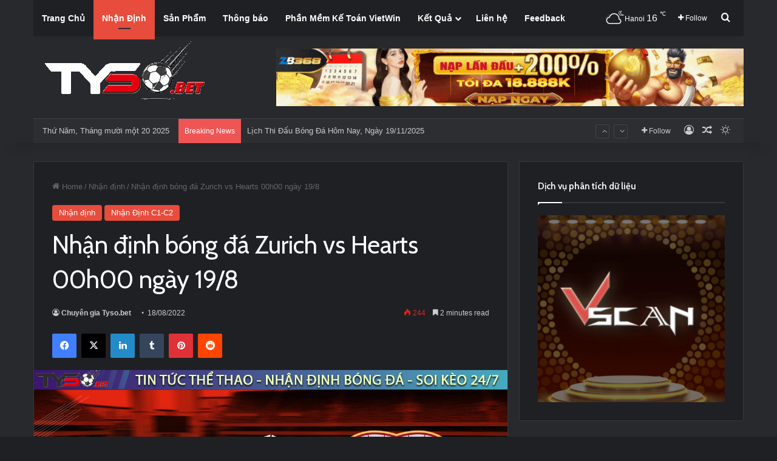

--- FILE ---
content_type: text/html; charset=UTF-8
request_url: https://tyso.bet/nhan-dinh-bong-da-zurich-vs-hearts-00h00-ngay-19-8/
body_size: 31331
content:
<!DOCTYPE html> <html lang="vi" class="dark-skin" data-skin="dark" prefix="og: https://ogp.me/ns#"> <head> <meta charset="UTF-8"/> <link rel="profile" href="//gmpg.org/xfn/11"/> <meta http-equiv='x-dns-prefetch-control' content='on'> <link rel='dns-prefetch' href="//cdnjs.cloudflare.com/"/> <link rel='dns-prefetch' href="//ajax.googleapis.com/"/> <link rel='dns-prefetch' href="//fonts.googleapis.com/"/> <link rel='dns-prefetch' href="//fonts.gstatic.com/"/> <link rel='dns-prefetch' href="//s.gravatar.com/"/> <link rel='dns-prefetch' href="//www.google-analytics.com/"/> <link rel='preload' as='script' href="//ajax.googleapis.com/ajax/libs/webfont/1/webfont.js"> <style id='tie-critical-css' type='text/css'>:root{--brand-color:#0669ff;--dark-brand-color:#0051cc;--bright-color:#FFF;--base-color:#2c2f34}html{-ms-touch-action:manipulation;touch-action:manipulation;-webkit-text-size-adjust:100%;-ms-text-size-adjust:100%}article,aside,details,figcaption,figure,footer,header,main,menu,nav,section,summary{display:block}audio,canvas,progress,video{display:inline-block}audio:not([controls]){display:none;height:0}progress{vertical-align:baseline}template,[hidden]{display:none}a{background-color:transparent}a:active,a:hover{outline-width:0}abbr[title]{border-bottom:none;text-decoration:underline;text-decoration:underline dotted}b,strong{font-weight:inherit}b,strong{font-weight:600}dfn{font-style:italic}mark{background-color:#ff0;color:#000}small{font-size:80%}sub,sup{font-size:75%;line-height:0;position:relative;vertical-align:baseline}sub{bottom:-0.25em}sup{top:-0.5em}img{border-style:none}svg:not(:root){overflow:hidden}figure{margin:1em 0}hr{box-sizing:content-box;height:0;overflow:visible}button,input,select,textarea{font:inherit}optgroup{font-weight:bold}button,input,select{overflow:visible}button,input,select,textarea{margin:0}button,select{text-transform:none}button,[type="button"],[type="reset"],[type="submit"]{cursor:pointer}[disabled]{cursor:default}button,html [type="button"],[type="reset"],[type="submit"]{-webkit-appearance:button}button::-moz-focus-inner,input::-moz-focus-inner{border:0;padding:0}button:-moz-focusring,input:-moz-focusring{outline:1px dotted ButtonText}fieldset{border:1px solid #c0c0c0;margin:0 2px;padding:0.35em 0.625em 0.75em}legend{box-sizing:border-box;color:inherit;display:table;max-width:100%;padding:0;white-space:normal}textarea{overflow:auto}[type="checkbox"],[type="radio"]{box-sizing:border-box;padding:0}[type="number"]::-webkit-inner-spin-button,[type="number"]::-webkit-outer-spin-button{height:auto}[type="search"]{-webkit-appearance:textfield}[type="search"]::-webkit-search-cancel-button,[type="search"]::-webkit-search-decoration{-webkit-appearance:none}*{padding:0;margin:0;list-style:none;border:0;outline:none;box-sizing:border-box}*:before,*:after{box-sizing:border-box}body{background:#F7F7F7;color:var(--base-color);font-family:-apple-system, BlinkMacSystemFont, "Segoe UI", Roboto, Oxygen, Oxygen-Sans, Ubuntu, Cantarell, "Helvetica Neue", "Open Sans", Arial, sans-serif;font-size:13px;line-height:21px}h1,h2,h3,h4,h5,h6,.the-subtitle{line-height:1.4;font-weight:600}h1{font-size:41px;font-weight:700}h2{font-size:27px}h3{font-size:23px}h4,.the-subtitle{font-size:17px}h5{font-size:13px}h6{font-size:12px}a{color:var(--base-color);text-decoration:none;transition:0.15s}.brand-title,a:hover{color:var(--brand-color)}img,object,embed{max-width:100%;height:auto}iframe{max-width:100%}p{line-height:1.7}.says,.screen-reader-text,.comment-form-comment label{clip:rect(1px, 1px, 1px, 1px);position:absolute !important;height:1px;width:1px;overflow:hidden}.stream-title{margin-bottom:3px;font-size:11px;color:#a5a5a5;display:block}.stream-item{text-align:center;position:relative;z-index:2;margin:20px 0;padding:0}.stream-item iframe{margin:0 auto}.stream-item img{max-width:100%;width:auto;height:auto;margin:0 auto;display:inline-block;vertical-align:middle}.stream-item.stream-item-above-header{margin:0}.stream-item.stream-item-between .post-item-inner{width:100%;display:block}.post-layout-8.is-header-layout-1.has-header-ad .entry-header-outer,body.post-layout-8.has-header-below-ad .entry-header-outer{padding-top:0}.stream-item-top-wrapper ~ .stream-item-below-header,.is-header-layout-1.has-header-ad.post-layout-6 .featured-area,.has-header-below-ad.post-layout-6 .featured-area{margin-top:0}.has-header-below-ad .fullwidth-entry-title.container-wrapper,.is-header-layout-1.has-header-ad .fullwidth-entry-title,.is-header-layout-1.has-header-ad .is-first-section,.has-header-below-ad .is-first-section{padding-top:0;margin-top:0}@media (max-width: 991px){body:not(.is-header-layout-1).has-header-below-ad.has-header-ad .top-nav-below .has-breaking-news{margin-bottom:20px}.has-header-ad .fullwidth-entry-title.container-wrapper,.has-header-ad.has-header-below-ad .stream-item-below-header,.single.has-header-ad:not(.has-header-below-ad) #content,.page.has-header-ad:not(.has-header-below-ad) #content{margin-top:0}.has-header-ad .is-first-section{padding-top:0}.has-header-ad:not(.has-header-below-ad) .buddypress-header-outer{margin-bottom:15px}}.has-full-width-logo .stream-item-top-wrapper,.header-layout-2 .stream-item-top-wrapper{width:100%;max-width:100%;float:none;clear:both}@media (min-width: 992px){.header-layout-2.has-normal-width-logo .stream-item-top-wrapper{margin-top:0}}.header-layout-3.no-stream-item .logo-container{width:100%;float:none}@media (min-width: 992px){.header-layout-3.has-normal-width-logo .stream-item-top img{float:right}}@media (max-width: 991px){.header-layout-3.has-normal-width-logo .stream-item-top{clear:both}}#background-stream-cover{top:0;left:0;z-index:0;overflow:hidden;width:100%;height:100%;position:fixed}@media (max-width: 768px){.hide_banner_header .stream-item-above-header,.hide_banner_top .stream-item-top-wrapper,.hide_banner_below_header .stream-item-below-header,.hide_banner_bottom .stream-item-above-footer,.hide_banner_above .stream-item-above-post,.hide_banner_above_content .stream-item-above-post-content,.hide_banner_below_content .stream-item-below-post-content,.hide_banner_below .stream-item-below-post,.hide_banner_comments .stream-item-below-post-comments,.hide_breaking_news #top-nav,.hide_sidebars .sidebar,.hide_footer_tiktok #footer-tiktok,.hide_footer_instagram #footer-instagram,.hide_footer #footer-widgets-container,.hide_copyright #site-info,.hide_breadcrumbs #breadcrumb,.hide_share_post_top .share-buttons-top,.hide_share_post_bottom .share-buttons-bottom,.hide_post_newsletter #post-newsletter,.hide_related #related-posts,.hide_read_next #read-next-block,.hide_post_authorbio .post-components .about-author,.hide_post_nav .prev-next-post-nav,.hide_back_top_button #go-to-top,.hide_read_more_buttons .more-link,.hide_inline_related_posts #inline-related-post{display:none !important}}.tie-icon:before,[class^="tie-icon-"],[class*=" tie-icon-"]{font-family:'tiefonticon' !important;speak:never;font-style:normal;font-weight:normal;font-variant:normal;text-transform:none;line-height:1;-webkit-font-smoothing:antialiased;-moz-osx-font-smoothing:grayscale;display:inline-block}body.tie-no-js a.remove,body.tie-no-js .tooltip,body.tie-no-js .woocommerce-message,body.tie-no-js .woocommerce-error,body.tie-no-js .woocommerce-info,body.tie-no-js .bbp-template-notice,body.tie-no-js .indicator-hint,body.tie-no-js .menu-counter-bubble-outer,body.tie-no-js .notifications-total-outer,body.tie-no-js .comp-sub-menu,body.tie-no-js .menu-sub-content{display:none !important}body.tie-no-js .fa,body.tie-no-js .fas,body.tie-no-js .far,body.tie-no-js .fab,body.tie-no-js .tie-icon:before,body.tie-no-js [class^="tie-icon-"],body.tie-no-js [class*=" tie-icon-"],body.tie-no-js .weather-icon{visibility:hidden !important}body.tie-no-js [class^="tie-icon-"]:before,body.tie-no-js [class*=" tie-icon-"]:before{content:"\f105"}.tie-popup,#autocomplete-suggestions{display:none}.container{margin-right:auto;margin-left:auto;padding-left:15px;padding-right:15px}.container:after{content:"";display:table;clear:both}@media (min-width: 768px){.container{width:100%}}@media (min-width: 1200px){.container{max-width:1200px}}.tie-row{margin-left:-15px;margin-right:-15px}.tie-row:after{content:"";display:table;clear:both}.tie-col-xs-1,.tie-col-sm-1,.tie-col-md-1,.tie-col-xs-2,.tie-col-sm-2,.tie-col-md-2,.tie-col-xs-3,.tie-col-sm-3,.tie-col-md-3,.tie-col-xs-4,.tie-col-sm-4,.tie-col-md-4,.tie-col-xs-5,.tie-col-sm-5,.tie-col-md-5,.tie-col-xs-6,.tie-col-sm-6,.tie-col-md-6,.tie-col-xs-7,.tie-col-sm-7,.tie-col-md-7,.tie-col-xs-8,.tie-col-sm-8,.tie-col-md-8,.tie-col-xs-9,.tie-col-sm-9,.tie-col-md-9,.tie-col-xs-10,.tie-col-sm-10,.tie-col-md-10,.tie-col-xs-11,.tie-col-sm-11,.tie-col-md-11,.tie-col-xs-12,.tie-col-sm-12,.tie-col-md-12{position:relative;min-height:1px;padding-left:15px;padding-right:15px}.tie-col-xs-1,.tie-col-xs-2,.tie-col-xs-3,.tie-col-xs-4,.tie-col-xs-5,.tie-col-xs-6,.tie-col-xs-7,.tie-col-xs-8,.tie-col-xs-9,.tie-col-xs-10,.tie-col-xs-11,.tie-col-xs-12{float:left}.tie-col-xs-1{width:8.33333%}.tie-col-xs-2{width:16.66667%}.tie-col-xs-3{width:25%}.tie-col-xs-4{width:33.33333%}.tie-col-xs-5{width:41.66667%}.tie-col-xs-6{width:50%}.tie-col-xs-7{width:58.33333%}.tie-col-xs-8{width:66.66667%}.tie-col-xs-9{width:75%}.tie-col-xs-10{width:83.33333%}.tie-col-xs-11{width:91.66667%}.tie-col-xs-12{width:100%}@media (min-width: 768px){.tie-col-sm-1,.tie-col-sm-2,.tie-col-sm-3,.tie-col-sm-4,.tie-col-sm-5,.tie-col-sm-6,.tie-col-sm-7,.tie-col-sm-8,.tie-col-sm-9,.tie-col-sm-10,.tie-col-sm-11,.tie-col-sm-12{float:left}.tie-col-sm-1{width:8.33333%}.tie-col-sm-2{width:16.66667%}.tie-col-sm-3{width:25%}.tie-col-sm-4{width:33.33333%}.tie-col-sm-5{width:41.66667%}.tie-col-sm-6{width:50%}.tie-col-sm-7{width:58.33333%}.tie-col-sm-8{width:66.66667%}.tie-col-sm-9{width:75%}.tie-col-sm-10{width:83.33333%}.tie-col-sm-11{width:91.66667%}.tie-col-sm-12{width:100%}}@media (min-width: 992px){.tie-col-md-1,.tie-col-md-2,.tie-col-md-3,.tie-col-md-4,.tie-col-md-5,.tie-col-md-6,.tie-col-md-7,.tie-col-md-8,.tie-col-md-9,.tie-col-md-10,.tie-col-md-11,.tie-col-md-12{float:left}.tie-col-md-1{width:8.33333%}.tie-col-md-2{width:16.66667%}.tie-col-md-3{width:25%}.tie-col-md-4{width:33.33333%}.tie-col-md-5{width:41.66667%}.tie-col-md-6{width:50%}.tie-col-md-7{width:58.33333%}.tie-col-md-8{width:66.66667%}.tie-col-md-9{width:75%}.tie-col-md-10{width:83.33333%}.tie-col-md-11{width:91.66667%}.tie-col-md-12{width:100%}}.tie-alignleft{float:left}.tie-alignright{float:right}.tie-aligncenter{clear:both;margin-left:auto;margin-right:auto}.fullwidth{width:100% !important}.alignleft{float:left;margin:0.375em 1.75em 1em 0}.alignright{float:right;margin:0.375em 0 1em 1.75em}.aligncenter{clear:both;display:block;margin:0 auto 1.75em;text-align:center;margin-left:auto;margin-right:auto;margin-top:6px;margin-bottom:6px}@media (max-width: 767px){.entry .alignright,.entry .alignright img,.entry .alignleft,.entry .alignleft img{float:none;clear:both;display:block;margin:0 auto 1.75em}}.clearfix:before,.clearfix:after{content:"\0020";display:block;height:0;overflow:hidden}.clearfix:after{clear:both}.tie-container,#tie-wrapper{height:100%;min-height:650px}.tie-container{position:relative;overflow:hidden}#tie-wrapper{background:#fff;position:relative;z-index:108;height:100%;margin:0 auto}.container-wrapper{background:#ffffff;border:1px solid rgba(0,0,0,0.1);border-radius:2px;padding:30px}#content{margin-top:30px}@media (max-width: 991px){#content{margin-top:15px}}.site-content{-ms-word-wrap:break-word;word-wrap:break-word}.boxed-layout #tie-wrapper,.boxed-layout .fixed-nav{max-width:1230px}.boxed-layout.wrapper-has-shadow #tie-wrapper{box-shadow:0 1px 7px rgba(171,171,171,0.5)}@media (min-width: 992px){.boxed-layout #main-nav.fixed-nav,.boxed-layout #tie-wrapper{width:95%}}@media (min-width: 992px){.framed-layout #tie-wrapper{margin-top:25px;margin-bottom:25px}}@media (min-width: 992px){.border-layout #tie-container{margin:25px}.border-layout:after,.border-layout:before{background:inherit;content:"";display:block;height:25px;left:0;bottom:0;position:fixed;width:100%;z-index:110}.border-layout:before{top:0;bottom:auto}.border-layout.admin-bar:before{top:32px}.border-layout #main-nav.fixed-nav{left:25px;right:25px;width:calc(100% - 50px)}}#header-notification-bar{background:var(--brand-color);color:#fff;position:relative;z-index:1}#header-notification-bar p a{color:#fff;text-decoration:underline}#header-notification-bar .container{display:flex;justify-content:space-between;font-size:16px;flex-wrap:wrap;align-items:center;gap:40px;min-height:65px}#header-notification-bar .container .button{font-size:14px}#header-notification-bar .container:after{display:none}@media (max-width: 991px){#header-notification-bar .container{justify-content:center;padding-top:15px;padding-bottom:15px;gap:15px;flex-direction:column}}.theme-header{background:#fff;position:relative;z-index:999}.theme-header:after{content:"";display:table;clear:both}.theme-header.has-shadow{box-shadow:rgba(0,0,0,0.1) 0px 25px 20px -20px}.theme-header.top-nav-below .top-nav{z-index:8}.is-stretch-header .container{max-width:100%}#menu-components-wrap{display:flex;justify-content:space-between;width:100%;flex-wrap:wrap}.header-layout-2 #menu-components-wrap{justify-content:center}.header-layout-4 #menu-components-wrap{justify-content:flex-start}.header-layout-4 #menu-components-wrap .main-menu-wrap{flex-grow:2}.header-layout-4 #menu-components-wrap .flex-placeholder{flex-grow:1}.logo-row{position:relative}#logo{margin-top:40px;margin-bottom:40px;display:block;float:left}#logo img{vertical-align:middle}#logo img[src*='.svg']{width:100% !important}@-moz-document url-prefix(){#logo img[src*='.svg']{height:100px}}#logo a{display:inline-block}#logo .h1-off{position:absolute;top:-9000px;left:-9000px}#logo.text-logo a{color:var(--brand-color)}#logo.text-logo a:hover{color:var(--dark-brand-color);opacity:0.8}#tie-logo-inverted,#tie-sticky-logo-inverted{display:none}.tie-skin-inverted #tie-sticky-logo-inverted,.tie-skin-inverted #tie-logo-inverted{display:block}.tie-skin-inverted #tie-sticky-logo-default,.tie-skin-inverted #tie-logo-default{display:none}.logo-text{font-size:50px;line-height:50px;font-weight:bold}@media (max-width: 670px){.logo-text{font-size:30px}}.has-full-width-logo.is-stretch-header .logo-container{padding:0}.has-full-width-logo #logo{margin:0}.has-full-width-logo #logo a,.has-full-width-logo #logo img{width:100%;height:auto;display:block}.has-full-width-logo #logo,.header-layout-2 #logo{float:none;text-align:center}.has-full-width-logo #logo img,.header-layout-2 #logo img{margin-right:auto;margin-left:auto}.has-full-width-logo .logo-container,.header-layout-2 .logo-container{width:100%;float:none}@media (max-width: 991px){#theme-header.has-normal-width-logo #logo{margin:14px 0 !important;text-align:left;line-height:1}#theme-header.has-normal-width-logo #logo img{width:auto;height:auto;max-width:190px}}@media (max-width: 479px){#theme-header.has-normal-width-logo #logo img{max-width:160px;max-height:60px !important}}@media (max-width: 991px){#theme-header.mobile-header-default:not(.header-layout-1) #logo,#theme-header.mobile-header-default.header-layout-1 .header-layout-1-logo{flex-grow:10}#theme-header.mobile-header-centered.header-layout-1 .header-layout-1-logo{width:auto !important}#theme-header.mobile-header-centered #logo{float:none;text-align:center}}.components{display:flex;align-items:center;justify-content:end}.components>li{position:relative}.components>li.social-icons-item{margin:0}.components>li>a{display:block;position:relative;width:30px;text-align:center;font-size:16px;white-space:nowrap}.components>li>a:hover,.components>li:hover>a{z-index:2}.components .avatar{border-radius:100%;position:relative;top:3px;max-width:20px}.components a.follow-btn{width:auto;padding-left:15px;padding-right:15px;overflow:hidden;font-size:12px}.components .search-bar form{width:auto;background:rgba(255,255,255,0.1);line-height:36px;border-radius:50px;position:relative}.main-nav-light .main-nav .components .search-bar form,.top-nav-light .top-nav .components .search-bar form{background:rgba(0,0,0,0.05)}.components #search-input{border:0;width:100%;background:transparent;padding:0 35px 0 20px;border-radius:0;font-size:inherit}.components #search-submit{position:absolute;right:0;top:0;width:40px;line-height:inherit;color:#777777;background:transparent;font-size:15px;padding:0;transition:color 0.15s;border:none}.components #search-submit:hover{color:var(--brand-color)}#search-submit .tie-icon-spinner{color:#fff;cursor:default;animation:tie-spin 3s infinite linear}.popup-login-icon.has-title a{width:auto;padding:0 8px}.popup-login-icon.has-title span{line-height:unset;float:left}.popup-login-icon.has-title .login-title{position:relative;font-size:13px;padding-left:4px}.weather-menu-item{display:flex;align-items:center;padding-right:5px;overflow:hidden}.weather-menu-item .weather-wrap{padding:0;overflow:inherit;line-height:23px}.weather-menu-item .weather-forecast-day{display:block;float:left;width:auto;padding:0 5px;line-height:initial}.weather-menu-item .weather-forecast-day .weather-icon{font-size:26px;margin-bottom:0}.weather-menu-item .city-data{float:left;display:block;font-size:12px}.weather-menu-item .weather-current-temp{font-size:16px;font-weight:400}.weather-menu-item .weather-current-temp sup{font-size:9px;top:-2px}.weather-menu-item .theme-notice{padding:0 10px}.components .tie-weather-widget{color:var(--base-color)}.main-nav-dark .main-nav .tie-weather-widget{color:#ffffff}.top-nav-dark .top-nav .tie-weather-widget{color:#ccc}.components .icon-basecloud-bg:after{color:#ffffff}.main-nav-dark .main-nav .icon-basecloud-bg:after{color:#1f2024}.top-nav-dark .top-nav .icon-basecloud-bg:after{color:#1f2024}.custom-menu-button{padding-right:5px}.custom-menu-button .button{font-size:13px;display:inline-block;line-height:21px;width:auto}.header-layout-1 #menu-components-wrap{display:flex;justify-content:flex-end}.header-layout-1 .main-menu-wrapper{display:table;width:100%}.header-layout-1 #logo{line-height:1;float:left;margin-top:20px;margin-bottom:20px}.header-layout-1 .header-layout-1-logo{display:table-cell;vertical-align:middle;float:none}.is-header-bg-extended #theme-header,.is-header-bg-extended #theme-header.header-layout-1 #main-nav:not(.fixed-nav){background:transparent !important;display:inline-block !important;width:100% !important;box-shadow:none !important;transition:background 0.3s}.is-header-bg-extended #theme-header:before,.is-header-bg-extended #theme-header.header-layout-1 #main-nav:not(.fixed-nav):before{content:"";position:absolute;width:100%;left:0;right:0;top:0;height:150px;background-image:linear-gradient(to top, transparent, rgba(0,0,0,0.5))}@media (max-width: 991px){.is-header-bg-extended #tie-wrapper #theme-header .logo-container:not(.fixed-nav){background:transparent;box-shadow:none;transition:background 0.3s}}.is-header-bg-extended .has-background .is-first-section{margin-top:-350px !important}.is-header-bg-extended .has-background .is-first-section>*{padding-top:350px !important}.rainbow-line{height:3px;width:100%;position:relative;z-index:2;background-image:-webkit-linear-gradient(left, #f76570 0%, #f76570 8%, #f3a46b 8%, #f3a46b 16%, #f3a46b 16%, #ffd205 16%, #ffd205 24%, #ffd205 24%, #1bbc9b 24%, #1bbc9b 25%, #1bbc9b 32%, #14b9d5 32%, #14b9d5 40%, #c377e4 40%, #c377e4 48%, #f76570 48%, #f76570 56%, #f3a46b 56%, #f3a46b 64%, #ffd205 64%, #ffd205 72%, #1bbc9b 72%, #1bbc9b 80%, #14b9d5 80%, #14b9d5 80%, #14b9d5 89%, #c377e4 89%, #c377e4 100%);background-image:linear-gradient(to right, #f76570 0%, #f76570 8%, #f3a46b 8%, #f3a46b 16%, #f3a46b 16%, #ffd205 16%, #ffd205 24%, #ffd205 24%, #1bbc9b 24%, #1bbc9b 25%, #1bbc9b 32%, #14b9d5 32%, #14b9d5 40%, #c377e4 40%, #c377e4 48%, #f76570 48%, #f76570 56%, #f3a46b 56%, #f3a46b 64%, #ffd205 64%, #ffd205 72%, #1bbc9b 72%, #1bbc9b 80%, #14b9d5 80%, #14b9d5 80%, #14b9d5 89%, #c377e4 89%, #c377e4 100%)}@media (max-width: 991px){.logo-container,.header-layout-1 .main-menu-wrapper{border-width:0;display:flex;flex-flow:row nowrap;align-items:center;justify-content:space-between}}.mobile-header-components{display:none;z-index:10;height:30px;line-height:30px;flex-wrap:nowrap;flex:1 1 0%}.mobile-header-components .components{float:none;display:flex !important;justify-content:flex-start}.mobile-header-components .components li.custom-menu-link{display:inline-block;float:none}.mobile-header-components .components li.custom-menu-link>a{width:20px;padding-bottom:15px}.mobile-header-components .components li.custom-menu-link>a .menu-counter-bubble{right:calc(50% - 10px);bottom:-10px}.header-layout-1.main-nav-dark .mobile-header-components .components li.custom-menu-link>a{color:#fff}.mobile-header-components .components .comp-sub-menu{padding:10px}.dark-skin .mobile-header-components .components .comp-sub-menu{background:#1f2024}.mobile-header-components [class^="tie-icon-"],.mobile-header-components [class*=" tie-icon-"]{font-size:18px;width:20px;height:20px;vertical-align:middle}.mobile-header-components .tie-mobile-menu-icon{font-size:20px}.mobile-header-components .tie-icon-grid-9,.mobile-header-components .tie-icon-grid-4{transform:scale(1.75)}.mobile-header-components .nav-icon{display:inline-block;width:20px;height:2px;background-color:var(--base-color);position:relative;top:-4px;transition:background 0.4s ease}.mobile-header-components .nav-icon:before,.mobile-header-components .nav-icon:after{position:absolute;right:0;background-color:var(--base-color);content:'';display:block;width:100%;height:100%;transition:transform 0.4s, background 0.4s, right .2s ease;transform:translateZ(0);backface-visibility:hidden}.mobile-header-components .nav-icon:before{transform:translateY(-7px)}.mobile-header-components .nav-icon:after{transform:translateY(7px)}.mobile-header-components .nav-icon.is-layout-2:before,.mobile-header-components .nav-icon.is-layout-2:after{width:70%;right:15%}.mobile-header-components .nav-icon.is-layout-3:after{width:60%}.mobile-header-components .nav-icon.is-layout-4:after{width:60%;right:auto;left:0}.dark-skin .mobile-header-components .nav-icon,.dark-skin .mobile-header-components .nav-icon:before,.dark-skin .mobile-header-components .nav-icon:after,.main-nav-dark.header-layout-1 .mobile-header-components .nav-icon,.main-nav-dark.header-layout-1 .mobile-header-components .nav-icon:before,.main-nav-dark.header-layout-1 .mobile-header-components .nav-icon:after{background-color:#ffffff}.dark-skin .mobile-header-components .nav-icon .menu-text,.main-nav-dark.header-layout-1 .mobile-header-components .nav-icon .menu-text{color:#ffffff}.mobile-header-components .menu-text-wrapper{white-space:nowrap;width:auto !important}.mobile-header-components .menu-text{color:var(--base-color);line-height:30px;font-size:12px;padding:0 0 0 5px;display:inline-block;transition:color 0.4s}.dark-skin .mobile-header-components .menu-text,.main-nav-dark.header-layout-1 .mobile-header-components .menu-text{color:#ffffff}#mobile-header-components-area_1 .components li.custom-menu-link>a{margin-right:15px}#mobile-header-components-area_1 .comp-sub-menu{left:0;right:auto}#mobile-header-components-area_2 .components{flex-direction:row-reverse}#mobile-header-components-area_2 .components li.custom-menu-link>a{margin-left:15px}#mobile-menu-icon:hover .nav-icon,#mobile-menu-icon:hover .nav-icon:before,#mobile-menu-icon:hover .nav-icon:after{background-color:var(--brand-color)}@media (max-width: 991px){.logo-container:before,.logo-container:after{height:1px}.mobile-components-row .logo-wrapper{height:auto !important}.mobile-components-row .logo-container,.mobile-components-row.header-layout-1 .main-menu-wrapper{flex-wrap:wrap}.mobile-components-row:not(.header-layout-1) #logo,.mobile-components-row.header-layout-1 .header-layout-1-logo{flex:1 0 100%;order:-1}.mobile-components-row .mobile-header-components{padding:5px 0;height:45px}.mobile-components-row .mobile-header-components .components li.custom-menu-link>a{padding-bottom:0}#tie-body #mobile-container,.mobile-header-components{display:block}#slide-sidebar-widgets{display:none}}.top-nav{background-color:#ffffff;position:relative;z-index:10;line-height:40px;border:1px solid rgba(0,0,0,0.1);border-width:1px 0;color:var(--base-color);clear:both}.main-nav-below.top-nav-above .top-nav{border-top-width:0}.top-nav a:not(.button):not(:hover){color:var(--base-color)}.top-nav .components>li:hover>a{color:var(--brand-color)}.top-nav .search-bar{margin-top:3px;margin-bottom:3px;line-height:34px}.topbar-wrapper{display:flex;min-height:40px}.top-nav.has-menu .topbar-wrapper,.top-nav.has-components .topbar-wrapper{display:block}.top-nav .tie-alignleft,.top-nav .tie-alignright{flex-grow:1;position:relative}.top-nav.has-breaking-news .tie-alignleft{flex:1 0 100px}.top-nav.has-breaking-news .tie-alignright{flex-grow:0;z-index:1}.top-nav.has-date-components .tie-alignleft .components>li:first-child:not(.search-bar),.top-nav.has-date-components-menu .components>li:first-child:not(.search-bar),.top-nav-boxed .top-nav.has-components .components>li:first-child:not(.search-bar){border-width:0}@media (min-width: 992px){.header-layout-1.top-nav-below:not(.has-shadow) .top-nav{border-width:0 0 1px}}.topbar-today-date{padding-right:15px;flex-shrink:0}.top-menu .menu a{padding:0 10px}.top-menu .menu li:hover>a{color:var(--brand-color)}.top-menu .menu ul{display:none;position:absolute;background:#ffffff}.top-menu .menu li:hover>ul{display:block}.top-menu .menu li{position:relative}.top-menu .menu ul.sub-menu a{width:200px;line-height:20px;padding:10px 15px}.tie-alignright .top-menu{float:right;border-width:0 1px}.top-menu .menu .tie-current-menu>a{color:var(--brand-color)}@media (min-width: 992px){.top-nav-boxed .topbar-wrapper{padding-right:15px;padding-left:15px}.top-nav-boxed .top-nav{background:transparent !important;border-width:0}.top-nav-boxed .topbar-wrapper{background:#ffffff;border:1px solid rgba(0,0,0,0.1);border-width:1px 0;width:100%}.top-nav-boxed.has-shadow.top-nav-below .topbar-wrapper,.top-nav-boxed.has-shadow.top-nav-below-main-nav .topbar-wrapper{border-bottom-width:0 !important}}.top-nav .tie-alignleft .components,.top-nav .tie-alignleft .components>li{float:left;justify-content:start}.top-nav .tie-alignleft .comp-sub-menu{right:auto;left:-1px}.top-nav-dark .top-nav{background-color:#2c2e32;color:#ccc}.top-nav-dark .top-nav *{border-color:rgba(255,255,255,0.1)}.top-nav-dark .top-nav .breaking a{color:#ccc}.top-nav-dark .top-nav .breaking a:hover{color:#ffffff}.top-nav-dark .top-nav .components>li>a,.top-nav-dark .top-nav .components>li.social-icons-item .social-link:not(:hover) span{color:#ccc}.top-nav-dark .top-nav .components>li:hover>a{color:#ffffff}.top-nav-dark .top-nav .top-menu li a{color:#ccc;border-color:rgba(255,255,255,0.04)}.top-nav-dark .top-menu ul{background:#2c2e32}.top-nav-dark .top-menu li:hover>a{background:rgba(0,0,0,0.1);color:var(--brand-color)}.top-nav-dark.top-nav-boxed .top-nav{background-color:transparent}.top-nav-dark.top-nav-boxed .topbar-wrapper{background-color:#2c2e32}.top-nav-dark.top-nav-boxed.top-nav-above.main-nav-below .topbar-wrapper{border-width:0}.top-nav-light #top-nav .weather-icon .icon-cloud,.top-nav-light #top-nav .weather-icon .icon-basecloud-bg,.top-nav-light #top-nav .weather-icon .icon-cloud-behind,.main-nav-light #main-nav .weather-icon .icon-cloud,.main-nav-light #main-nav .weather-icon .icon-basecloud-bg,.main-nav-light #main-nav .weather-icon .icon-cloud-behind{color:#d3d3d3}@media (max-width: 991px){.top-nav:not(.has-breaking-news),.topbar-today-date,.top-menu,.theme-header .components{display:none}}.breaking{display:none}.main-nav-wrapper{position:relative;z-index:4}.main-nav-below.top-nav-below-main-nav .main-nav-wrapper{z-index:9}.main-nav-above.top-nav-below .main-nav-wrapper{z-index:10}.main-nav{background-color:var(--main-nav-background);color:var(--main-nav-primary-color);position:relative;border:1px solid var(--main-nav-main-border-color);border-width:1px 0}.main-menu-wrapper{position:relative}@media (min-width: 992px){.header-menu .menu{display:flex}.header-menu .menu a{display:block;position:relative}.header-menu .menu>li>a{white-space:nowrap}.header-menu .menu .sub-menu a{padding:8px 10px}.header-menu .menu a:hover,.header-menu .menu li:hover>a{z-index:2}.header-menu .menu ul:not(.sub-menu-columns):not(.sub-menu-columns-item):not(.sub-list):not(.mega-cat-sub-categories):not(.slider-arrow-nav){box-shadow:0 2px 5px rgba(0,0,0,0.1)}.header-menu .menu ul li{position:relative}.header-menu .menu ul a{border-width:0 0 1px;transition:0.15s}.header-menu .menu ul ul{top:0;left:100%}#main-nav{z-index:9;line-height:60px}.main-menu .menu a{transition:0.15s}.main-menu .menu>li>a{padding:0 14px;font-size:14px;font-weight:700}.main-menu .menu>li>.menu-sub-content{border-top:2px solid var(--main-nav-primary-color)}.main-menu .menu>li.is-icon-only>a{padding:0 20px;line-height:inherit}.main-menu .menu>li.is-icon-only>a:before{display:none}.main-menu .menu>li.is-icon-only>a .tie-menu-icon{font-size:160%;transform:translateY(15%)}.main-menu .menu ul{line-height:20px;z-index:1}.main-menu .menu .sub-menu .tie-menu-icon,.main-menu .menu .mega-recent-featured-list .tie-menu-icon,.main-menu .menu .mega-link-column .tie-menu-icon,.main-menu .menu .mega-cat-more-links .tie-menu-icon{width:20px}.main-menu .menu-sub-content{background:var(--main-nav-background);display:none;padding:15px;width:230px;position:absolute;box-shadow:0 3px 4px rgba(0,0,0,0.2)}.main-menu .menu-sub-content a{width:200px}.main-menu ul li:hover>.menu-sub-content,.main-menu ul li[aria-expanded="true"]>ul,.main-menu ul li[aria-expanded="true"]>.mega-menu-block{display:block;z-index:1}nav.main-nav.menu-style-default .menu>li.tie-current-menu{border-bottom:5px solid var(--main-nav-primary-color);margin-bottom:-5px}nav.main-nav.menu-style-default .menu>li.tie-current-menu>a:after{content:"";width:20px;height:2px;position:absolute;margin-top:17px;left:50%;top:50%;bottom:auto;right:auto;transform:translateX(-50%) translateY(-50%);background:#2c2f34;transition:0.3s}nav.main-nav.menu-style-solid-bg .menu>li.tie-current-menu>a,nav.main-nav.menu-style-solid-bg .menu>li:hover>a{background-color:var(--main-nav-primary-color);color:var(--main-nav-contrast-primary-color)}nav.main-nav.menu-style-side-arrow .menu>li.tie-current-menu{border-bottom-color:var(--main-nav-primary-color);border-bottom-width:10px !important;border-bottom-style:solid;margin-bottom:-10px}nav.main-nav.menu-style-side-arrow .menu>li.tie-current-menu+.tie-current-menu{border-bottom:none !important}nav.main-nav.menu-style-side-arrow .menu>li.tie-current-menu+.tie-current-menu>a:after{display:none !important}nav.main-nav.menu-style-side-arrow .menu>li.tie-current-menu>a:after{position:absolute;content:"";width:0;height:0;background-color:transparent;border-top:10px solid var(--main-nav-primary-color);border-right:10px solid transparent;bottom:-10px;left:100%;filter:brightness(80%)}nav.main-nav.menu-style-side-arrow .menu>li.tie-current-menu.menu-item-has-children:hover:after,nav.main-nav.menu-style-side-arrow .menu>li.tie-current-menu.menu-item-has-children:hover>a:after,nav.main-nav.menu-style-side-arrow .menu>li.tie-current-menu.mega-menu:hover:after,nav.main-nav.menu-style-side-arrow .menu>li.tie-current-menu.mega-menu:hover>a:after{display:none}nav.main-nav.menu-style-minimal .menu>li.tie-current-menu>a,nav.main-nav.menu-style-minimal .menu>li:hover>a{color:var(--main-nav-primary-color) !important}nav.main-nav.menu-style-minimal .menu>li.tie-current-menu>a::before,nav.main-nav.menu-style-minimal .menu>li:hover>a::before{border-top-color:var(--main-nav-primary-color) !important}nav.main-nav.menu-style-border-bottom .menu>li.tie-current-menu{border-bottom:3px solid var(--main-nav-primary-color);margin-bottom:-3px}nav.main-nav.menu-style-border-top .menu>li.tie-current-menu{border-top:3px solid var(--main-nav-primary-color);margin-bottom:-3px}nav.main-nav.menu-style-line .menu>li>a:after{content:"";left:50%;top:50%;bottom:auto;right:auto;transform:translateX(-50%) translateY(-50%);height:3px;position:absolute;margin-top:14px;background:var(--main-nav-primary-color);transition:0.4s;width:0}nav.main-nav.menu-style-line .menu>li.tie-current-menu>a:after,nav.main-nav.menu-style-line .menu>li:hover>a:after{width:50%}nav.main-nav.menu-style-arrow .menu>li.tie-current-menu>a:after{border-color:#fff transparent transparent;border-top-color:var(--main-nav-primary-color);border-style:solid;border-width:7px 7px 0;display:block;height:0;left:50%;margin-left:-7px;top:0 !important;width:0;content:"";position:absolute}nav.main-nav.menu-style-vertical-line .menu>li.tie-current-menu>a:after{content:"";width:2px;height:20px;position:absolute;margin-top:17px;left:50%;right:auto;transform:translateX(-50%);bottom:0;background:var(--main-nav-primary-color)}.header-layout-1 .main-menu-wrap .menu>li:only-child:not(.mega-menu){position:relative}.header-layout-1 .main-menu-wrap .menu>li:only-child>.menu-sub-content{right:0;left:auto}.header-layout-1 .main-menu-wrap .menu>li:only-child>.menu-sub-content ul{left:auto;right:100%}nav.main-nav .components>li:hover>a{color:var(--brand-color)}.main-nav .menu ul li:hover>a:not(.megamenu-pagination),.main-nav .components li a:hover,.main-nav .menu ul li.current-menu-item:not(.mega-link-column)>a{color:var(--main-nav-primary-color)}.main-nav .menu a,.main-nav .components li a{color:var(--main-nav-text-color)}.main-nav .components li.custom-menu-button:hover a.button,.main-nav .components li a.button:hover,.main-nav .components li a.checkout-button{color:var(--main-nav-contrast-primary-color)}.main-nav-light{--main-nav-background:#FFFFFF;--main-nav-secondry-background:rgba(0,0,0,0.03);--main-nav-primary-color:var(--brand-color);--main-nav-contrast-primary-color:var(--bright-color);--main-nav-text-color:var(--base-color);--main-nav-secondry-text-color:rgba(0,0,0,0.5);--main-nav-main-border-color:rgba(0,0,0,0.1);--main-nav-secondry-border-color:rgba(0,0,0,0.08)}.main-nav-light.fixed-nav{background-color:rgba(255,255,255,0.95)}.main-nav-dark{--main-nav-background:#1f2024;--main-nav-secondry-background:rgba(0,0,0,0.2);--main-nav-primary-color:var(--brand-color);--main-nav-contrast-primary-color:var(--bright-color);--main-nav-text-color:#FFFFFF;--main-nav-secondry-text-color:rgba(225,255,255,0.5);--main-nav-main-border-color:rgba(255,255,255,0.07);--main-nav-secondry-border-color:rgba(255,255,255,0.04)}.main-nav-dark .main-nav,.main-nav-dark .main-nav ul.cats-horizontal li a{border-width:0}.main-nav-dark .main-nav.fixed-nav{background-color:rgba(31,32,36,0.95)}}@media (min-width: 992px){header .menu-item-has-children>a:before,.mega-menu>a:before{content:'';position:absolute;right:10px;top:50%;bottom:auto;transform:translateY(-50%);font-family:'tiefonticon' !important;font-style:normal;font-weight:normal;font-variant:normal;text-transform:none;content:"\f079";font-size:11px;line-height:1}header .menu-item-has-children .menu-item-has-children>a:before,.mega-menu .menu-item-has-children>a:before{content:"\f106";font-size:15px}.menu>.menu-item-has-children:not(.is-icon-only)>a,.menu .mega-menu:not(.is-icon-only)>a{padding-right:25px}}@media (min-width: 992px){.main-nav-boxed .main-nav{border-width:0}.main-nav-boxed .main-menu-wrapper{float:left;width:100%;background-color:var(--main-nav-background);padding-right:15px}.main-nav-boxed.main-nav-light .main-menu-wrapper{border:1px solid var(--main-nav-main-border-color)}.dark-skin .main-nav-boxed.main-nav-light .main-menu-wrapper{border-width:0}.main-nav-boxed.main-nav-light .fixed-nav .main-menu-wrapper{border-color:transparent}.main-nav-above.top-nav-above #main-nav:not(.fixed-nav){top:-1px}.main-nav-below.top-nav-below #main-nav:not(.fixed-nav){bottom:-1px}.dark-skin .main-nav-below.top-nav-above #main-nav{border-width:0}.dark-skin .main-nav-below.top-nav-below-main-nav #main-nav{border-top-width:0}}.main-nav-boxed .main-nav:not(.fixed-nav),.main-nav-boxed .fixed-nav .main-menu-wrapper,.theme-header:not(.main-nav-boxed) .fixed-nav .main-menu-wrapper{background:transparent !important}@media (min-width: 992px){.header-layout-1.main-nav-below.top-nav-above .main-nav{margin-top:-1px;border-top-width:0}.header-layout-1.main-nav-below.top-nav-above .breaking-title{top:0;margin-bottom:-1px}}.header-layout-1.main-nav-below.top-nav-below-main-nav .main-nav-wrapper{z-index:9}.header-layout-1.main-nav-below.top-nav-below-main-nav .main-nav{margin-bottom:-1px;bottom:0;border-top-width:0}@media (min-width: 992px){.header-layout-1.main-nav-below.top-nav-below-main-nav .top-nav{margin-top:-1px}}.header-layout-1.has-shadow:not(.top-nav-below) .main-nav{border-bottom:0}#theme-header.header-layout-1>div:only-child nav{border-width:0 !important}@media only screen and (min-width: 992px) and (max-width: 1100px){.main-nav .menu>li:not(.is-icon-only)>a{padding-left:7px;padding-right:7px}.main-nav .menu>li:not(.is-icon-only)>a:before{display:none}.main-nav .menu>li.is-icon-only>a{padding-left:15px;padding-right:15px}}.menu-tiny-label{font-size:10px;border-radius:10px;padding:2px 7px 3px;margin-left:3px;line-height:1;position:relative;top:-1px}.menu-tiny-label.menu-tiny-circle{border-radius:100%}@media (max-width: 991px){#sticky-logo{display:none}}#main-nav:not(.fixed-nav) #sticky-logo,#main-nav:not(.fixed-nav) .flex-placeholder{display:none}@media (min-width: 992px){#sticky-logo{overflow:hidden;float:left;vertical-align:middle}#sticky-logo a{line-height:1;display:inline-block}#sticky-logo img{position:relative;vertical-align:middle;padding:8px 10px;top:-1px;max-height:50px}.just-before-sticky #sticky-logo img,.header-layout-1 #sticky-logo img{padding:0}.header-layout-1:not(.has-custom-sticky-logo) #sticky-logo{display:none}.theme-header #sticky-logo img{opacity:0;visibility:hidden;width:0 !important;transform:translateY(75%);transition:transform 0.3s cubic-bezier(0.55, 0, 0.1, 1),opacity 0.6s cubic-bezier(0.55, 0, 0.1, 1)}.theme-header.header-layout-1:not(.has-custom-sticky-logo) #sticky-logo img{transition:none}.theme-header:not(.header-layout-1) #main-nav:not(.fixed-nav) #sticky-logo img{margin-left:-20px}.header-layout-1 .flex-placeholder{flex-grow:1}}.theme-header .fixed-nav{position:fixed;width:100%;top:0;bottom:auto !important;z-index:100;will-change:transform;transform:translateY(-100%);transition:transform 0.3s;box-shadow:rgba(99,99,99,0.2) 0px 2px 8px 0px;border-width:0;background-color:rgba(255,255,255,0.95)}.theme-header .fixed-nav:not(.just-before-sticky){line-height:60px !important}@media (min-width: 992px){.theme-header .fixed-nav:not(.just-before-sticky) .header-layout-1-logo{display:none}}.theme-header .fixed-nav:not(.just-before-sticky) #sticky-logo{display:block}.theme-header .fixed-nav:not(.just-before-sticky) #sticky-logo img{opacity:1;visibility:visible;width:auto !important;transform:translateY(0)}@media (min-width: 992px){.header-layout-1:not(.just-before-sticky):not(.has-custom-sticky-logo) .fixed-nav #sticky-logo{display:block}}.admin-bar .theme-header .fixed-nav{top:32px}@media (max-width: 782px){.admin-bar .theme-header .fixed-nav{top:46px}}@media (max-width: 600px){.admin-bar .theme-header .fixed-nav{top:0}}@media (min-width: 992px){.border-layout .theme-header .fixed-nav{top:25px}.border-layout.admin-bar .theme-header .fixed-nav{top:57px}}.theme-header .fixed-nav .container{opacity:0.95}.theme-header .fixed-nav .main-menu-wrapper,.theme-header .fixed-nav .main-menu{border-top:0}.theme-header .fixed-nav.fixed-unpinned:not(.default-behavior-mode) .main-menu .menu>li.tie-current-menu{border-bottom-width:0;margin-bottom:0}.theme-header .fixed-nav.unpinned-no-transition{transition:none}.theme-header .fixed-nav:not(.fixed-unpinned):not(.fixed-pinned) .tie-current-menu{border:none !important}.theme-header .fixed-pinned,.theme-header .default-behavior-mode.fixed-unpinned{transform:translate3d(0, 0, 0)}@media (max-width: 991px){.theme-header .fixed-nav{transition:none}.fixed-nav.logo-container.sticky-up,.fixed-nav.logo-container.sticky-nav-slide.sticky-down,.fixed-nav#main-nav.sticky-up,.fixed-nav#main-nav.sticky-nav-slide.sticky-down{transition:transform 0.4s ease}.sticky-type-slide .fixed-nav.logo-container.sticky-nav-slide-visible,.sticky-type-slide .fixed-nav#main-nav.sticky-nav-slide-visible{transform:translateY(0)}.fixed-nav.default-behavior-mode{transform:none !important}}@media (max-width: 991px){#tie-wrapper header#theme-header{box-shadow:none;background:transparent !important}.logo-container,.header-layout-1 .main-nav{border-width:0;box-shadow:0 3px 7px 0 rgba(0,0,0,0.1)}.header-layout-1.top-nav-below .main-nav:not(.fixed-nav){box-shadow:none}.is-header-layout-1.has-header-ad .top-nav-below .main-nav{border-bottom-width:1px}.logo-container,.header-layout-1 .main-nav{background-color:#ffffff}.dark-skin .logo-container,.main-nav-dark.header-layout-1 .main-nav{background-color:#1f2024}.dark-skin #theme-header .logo-container.fixed-nav{background-color:rgba(31,32,36,0.95)}.header-layout-1.main-nav-below.top-nav-below-main-nav .main-nav{margin-bottom:0}#sticky-nav-mask,.header-layout-1 #menu-components-wrap,.header-layout-3 .main-nav-wrapper,.header-layout-2 .main-nav-wrapper{display:none}.main-menu-wrapper .main-menu-wrap{width:100%}} </style> <style>img:is([sizes="auto" i], [sizes^="auto," i]) { contain-intrinsic-size: 3000px 1500px }</style> <title>Nhận định bóng đá Zurich vs Hearts 00h00 ngày 19/8</title> <meta name="description" content="Nhận định bóng đá Zurich vs Hearts 00h00 ngày 19/08. Chuyên gia phân tích tỷ lệ, soi kèo trận Zurich vs Hearts hôm nay chính xác nhất."/> <meta name="robots" content="follow, index, max-snippet:-1, max-video-preview:-1, max-image-preview:large"/> <link rel="canonical" href="https://tyso.bet/nhan-dinh-bong-da-zurich-vs-hearts-00h00-ngay-19-8/"/> <meta property="og:locale" content="vi_VN"/> <meta property="og:type" content="article"/> <meta property="og:title" content="Nhận định bóng đá Zurich vs Hearts 00h00 ngày 19/8"/> <meta property="og:description" content="Nhận định bóng đá Zurich vs Hearts 00h00 ngày 19/08. Chuyên gia phân tích tỷ lệ, soi kèo trận Zurich vs Hearts hôm nay chính xác nhất."/> <meta property="og:url" content="https://tyso.bet/nhan-dinh-bong-da-zurich-vs-hearts-00h00-ngay-19-8/"/> <meta property="og:site_name" content="Tyso.bet"/> <meta property="article:author" content="https://www.facebook.com/tyso.bet"/> <meta property="article:tag" content="Champions. League"/> <meta property="article:tag" content="chuyên gia tyso.bet"/> <meta property="article:tag" content="Cúp C1"/> <meta property="article:tag" content="Nhận định bóng đá"/> <meta property="article:section" content="Nhận định"/> <meta property="og:updated_time" content="2022-08-18T11:04:00+07:00"/> <meta property="og:image" content="https://tyso.bet/wp-content/uploads/2022/08/Nhan-dinh-bong-da-Qarabag-vs-Viktoria-Plzen.png"/> <meta property="og:image:secure_url" content="https://tyso.bet/wp-content/uploads/2022/08/Nhan-dinh-bong-da-Qarabag-vs-Viktoria-Plzen.png"/> <meta property="og:image:width" content="1200"/> <meta property="og:image:height" content="630"/> <meta property="og:image:alt" content="Nhận định bóng đá Qarabag vs Viktoria Plzen 23h45 ngày 17/8"/> <meta property="og:image:type" content="image/png"/> <meta property="article:published_time" content="2022-08-18T10:03:13+07:00"/> <meta property="article:modified_time" content="2022-08-18T11:04:00+07:00"/> <meta name="twitter:card" content="summary_large_image"/> <meta name="twitter:title" content="Nhận định bóng đá Zurich vs Hearts 00h00 ngày 19/8"/> <meta name="twitter:description" content="Nhận định bóng đá Zurich vs Hearts 00h00 ngày 19/08. Chuyên gia phân tích tỷ lệ, soi kèo trận Zurich vs Hearts hôm nay chính xác nhất."/> <meta name="twitter:image" content="https://tyso.bet/wp-content/uploads/2022/08/Nhan-dinh-bong-da-Qarabag-vs-Viktoria-Plzen.png"/> <meta name="twitter:label1" content="Được viết bởi"/> <meta name="twitter:data1" content="Chuyên gia Tyso.bet"/> <meta name="twitter:label2" content="Thời gian để đọc"/> <meta name="twitter:data2" content="1 phút"/> <script type="application/ld+json" class="rank-math-schema">{"@context":"https://schema.org","@graph":[{"@type":["NewsMediaOrganization","Organization"],"@id":"https://tyso.bet/#organization","name":"Tyso.bet","url":"https://tyso.bet","logo":{"@type":"ImageObject","@id":"https://tyso.bet/#logo","url":"https://tyso.bet/wp-content/uploads/2020/10/logo-tyso.bet-SQUARE.png","contentUrl":"https://tyso.bet/wp-content/uploads/2020/10/logo-tyso.bet-SQUARE.png","caption":"Tyso.bet","inLanguage":"vi","width":"246","height":"246"}},{"@type":"WebSite","@id":"https://tyso.bet/#website","url":"https://tyso.bet","name":"Tyso.bet","publisher":{"@id":"https://tyso.bet/#organization"},"inLanguage":"vi"},{"@type":"ImageObject","@id":"https://tyso.bet/wp-content/uploads/2022/08/Tyso-nhandinhbongda-3-1.jpg","url":"https://tyso.bet/wp-content/uploads/2022/08/Tyso-nhandinhbongda-3-1.jpg","width":"1200","height":"630","caption":"Nh\u1eadn \u0111\u1ecbnh b\u00f3ng \u0111\u00e1 Zurich vs Hearts 00h00 ng\u00e0y 19/8","inLanguage":"vi"},{"@type":"WebPage","@id":"https://tyso.bet/nhan-dinh-bong-da-zurich-vs-hearts-00h00-ngay-19-8/#webpage","url":"https://tyso.bet/nhan-dinh-bong-da-zurich-vs-hearts-00h00-ngay-19-8/","name":"Nh\u1eadn \u0111\u1ecbnh b\u00f3ng \u0111\u00e1 Zurich vs Hearts 00h00 ng\u00e0y 19/8","datePublished":"2022-08-18T10:03:13+07:00","dateModified":"2022-08-18T11:04:00+07:00","isPartOf":{"@id":"https://tyso.bet/#website"},"primaryImageOfPage":{"@id":"https://tyso.bet/wp-content/uploads/2022/08/Tyso-nhandinhbongda-3-1.jpg"},"inLanguage":"vi"},{"@type":"Person","@id":"https://tyso.bet/nhan-dinh-bong-da-zurich-vs-hearts-00h00-ngay-19-8/#author","name":"Chuy\u00ean gia Tyso.bet","image":{"@type":"ImageObject","@id":"https://tyso.bet/wp-content/uploads/2020/10/logo-tyso.bet-SQUARE-150x150.png","url":"https://tyso.bet/wp-content/uploads/2020/10/logo-tyso.bet-SQUARE-150x150.png","caption":"Chuy\u00ean gia Tyso.bet","inLanguage":"vi"},"sameAs":["https://tyso.bet","https://www.facebook.com/tyso.bet"],"worksFor":{"@id":"https://tyso.bet/#organization"}},{"@type":"NewsArticle","headline":"Nh\u1eadn \u0111\u1ecbnh b\u00f3ng \u0111\u00e1 Zurich vs Hearts 00h00 ng\u00e0y 19/8","keywords":"Nh\u1eadn \u0111\u1ecbnh b\u00f3ng \u0111\u00e1,Zurich,Hearts","datePublished":"2022-08-18T10:03:13+07:00","dateModified":"2022-08-18T11:04:00+07:00","articleSection":"Nh\u1eadn \u0111\u1ecbnh, Nh\u1eadn \u0110\u1ecbnh C1-C2","author":{"@id":"https://tyso.bet/nhan-dinh-bong-da-zurich-vs-hearts-00h00-ngay-19-8/#author","name":"Chuy\u00ean gia Tyso.bet"},"publisher":{"@id":"https://tyso.bet/#organization"},"description":"Nh\u1eadn \u0111\u1ecbnh b\u00f3ng \u0111\u00e1 Zurich vs Hearts 00h00 ng\u00e0y 19/08. Chuy\u00ean gia ph\u00e2n t\u00edch t\u1ef7 l\u1ec7, soi k\u00e8o tr\u1eadn Zurich vs Hearts h\u00f4m nay ch\u00ednh x\u00e1c nh\u1ea5t.","name":"Nh\u1eadn \u0111\u1ecbnh b\u00f3ng \u0111\u00e1 Zurich vs Hearts 00h00 ng\u00e0y 19/8","@id":"https://tyso.bet/nhan-dinh-bong-da-zurich-vs-hearts-00h00-ngay-19-8/#richSnippet","isPartOf":{"@id":"https://tyso.bet/nhan-dinh-bong-da-zurich-vs-hearts-00h00-ngay-19-8/#webpage"},"image":{"@id":"https://tyso.bet/wp-content/uploads/2022/08/Tyso-nhandinhbongda-3-1.jpg"},"inLanguage":"vi","mainEntityOfPage":{"@id":"https://tyso.bet/nhan-dinh-bong-da-zurich-vs-hearts-00h00-ngay-19-8/#webpage"}}]}</script> <link rel='dns-prefetch' href="//www.googletagmanager.com/"/> <link rel="alternate" type="application/rss+xml" title="Dòng thông tin Tyso.bet &raquo;" href="/feed/"/> <link rel="alternate" type="application/rss+xml" title="Tyso.bet &raquo; Dòng bình luận" href="/comments/feed/"/> <script type="text/javascript">
			try {
				if( 'undefined' != typeof localStorage ){
					var tieSkin = localStorage.getItem('tie-skin');
				}

				
				var html = document.getElementsByTagName('html')[0].classList,
						htmlSkin = 'light';

				if( html.contains('dark-skin') ){
					htmlSkin = 'dark';
				}

				if( tieSkin != null && tieSkin != htmlSkin ){
					html.add('tie-skin-inverted');
					var tieSkinInverted = true;
				}

				if( tieSkin == 'dark' ){
					html.add('dark-skin');
				}
				else if( tieSkin == 'light' ){
					html.remove( 'dark-skin' );
				}
				
			} catch(e) { console.log( e ) }

		</script> <style type="text/css"> :root{ --tie-preset-gradient-1: linear-gradient(135deg, rgba(6, 147, 227, 1) 0%, rgb(155, 81, 224) 100%); --tie-preset-gradient-2: linear-gradient(135deg, rgb(122, 220, 180) 0%, rgb(0, 208, 130) 100%); --tie-preset-gradient-3: linear-gradient(135deg, rgba(252, 185, 0, 1) 0%, rgba(255, 105, 0, 1) 100%); --tie-preset-gradient-4: linear-gradient(135deg, rgba(255, 105, 0, 1) 0%, rgb(207, 46, 46) 100%); --tie-preset-gradient-5: linear-gradient(135deg, rgb(238, 238, 238) 0%, rgb(169, 184, 195) 100%); --tie-preset-gradient-6: linear-gradient(135deg, rgb(74, 234, 220) 0%, rgb(151, 120, 209) 20%, rgb(207, 42, 186) 40%, rgb(238, 44, 130) 60%, rgb(251, 105, 98) 80%, rgb(254, 248, 76) 100%); --tie-preset-gradient-7: linear-gradient(135deg, rgb(255, 206, 236) 0%, rgb(152, 150, 240) 100%); --tie-preset-gradient-8: linear-gradient(135deg, rgb(254, 205, 165) 0%, rgb(254, 45, 45) 50%, rgb(107, 0, 62) 100%); --tie-preset-gradient-9: linear-gradient(135deg, rgb(255, 203, 112) 0%, rgb(199, 81, 192) 50%, rgb(65, 88, 208) 100%); --tie-preset-gradient-10: linear-gradient(135deg, rgb(255, 245, 203) 0%, rgb(182, 227, 212) 50%, rgb(51, 167, 181) 100%); --tie-preset-gradient-11: linear-gradient(135deg, rgb(202, 248, 128) 0%, rgb(113, 206, 126) 100%); --tie-preset-gradient-12: linear-gradient(135deg, rgb(2, 3, 129) 0%, rgb(40, 116, 252) 100%); --tie-preset-gradient-13: linear-gradient(135deg, #4D34FA, #ad34fa); --tie-preset-gradient-14: linear-gradient(135deg, #0057FF, #31B5FF); --tie-preset-gradient-15: linear-gradient(135deg, #FF007A, #FF81BD); --tie-preset-gradient-16: linear-gradient(135deg, #14111E, #4B4462); --tie-preset-gradient-17: linear-gradient(135deg, #F32758, #FFC581); --main-nav-background: #1f2024; --main-nav-secondry-background: rgba(0,0,0,0.2); --main-nav-primary-color: #0088ff; --main-nav-contrast-primary-color: #FFFFFF; --main-nav-text-color: #FFFFFF; --main-nav-secondry-text-color: rgba(225,255,255,0.5); --main-nav-main-border-color: rgba(255,255,255,0.07); --main-nav-secondry-border-color: rgba(255,255,255,0.04); } </style> <meta name="viewport" content="width=device-width, initial-scale=1.0"/><script type="text/javascript">
/* <![CDATA[ */
window._wpemojiSettings = {"baseUrl":"https:\/\/s.w.org\/images\/core\/emoji\/16.0.1\/72x72\/","ext":".png","svgUrl":"https:\/\/s.w.org\/images\/core\/emoji\/16.0.1\/svg\/","svgExt":".svg","source":{"concatemoji":"https:\/\/tyso.bet\/wp-includes\/js\/wp-emoji-release.min.js"}};
/*! This file is auto-generated */
!function(s,n){var o,i,e;function c(e){try{var t={supportTests:e,timestamp:(new Date).valueOf()};sessionStorage.setItem(o,JSON.stringify(t))}catch(e){}}function p(e,t,n){e.clearRect(0,0,e.canvas.width,e.canvas.height),e.fillText(t,0,0);var t=new Uint32Array(e.getImageData(0,0,e.canvas.width,e.canvas.height).data),a=(e.clearRect(0,0,e.canvas.width,e.canvas.height),e.fillText(n,0,0),new Uint32Array(e.getImageData(0,0,e.canvas.width,e.canvas.height).data));return t.every(function(e,t){return e===a[t]})}function u(e,t){e.clearRect(0,0,e.canvas.width,e.canvas.height),e.fillText(t,0,0);for(var n=e.getImageData(16,16,1,1),a=0;a<n.data.length;a++)if(0!==n.data[a])return!1;return!0}function f(e,t,n,a){switch(t){case"flag":return n(e,"\ud83c\udff3\ufe0f\u200d\u26a7\ufe0f","\ud83c\udff3\ufe0f\u200b\u26a7\ufe0f")?!1:!n(e,"\ud83c\udde8\ud83c\uddf6","\ud83c\udde8\u200b\ud83c\uddf6")&&!n(e,"\ud83c\udff4\udb40\udc67\udb40\udc62\udb40\udc65\udb40\udc6e\udb40\udc67\udb40\udc7f","\ud83c\udff4\u200b\udb40\udc67\u200b\udb40\udc62\u200b\udb40\udc65\u200b\udb40\udc6e\u200b\udb40\udc67\u200b\udb40\udc7f");case"emoji":return!a(e,"\ud83e\udedf")}return!1}function g(e,t,n,a){var r="undefined"!=typeof WorkerGlobalScope&&self instanceof WorkerGlobalScope?new OffscreenCanvas(300,150):s.createElement("canvas"),o=r.getContext("2d",{willReadFrequently:!0}),i=(o.textBaseline="top",o.font="600 32px Arial",{});return e.forEach(function(e){i[e]=t(o,e,n,a)}),i}function t(e){var t=s.createElement("script");t.src=e,t.defer=!0,s.head.appendChild(t)}"undefined"!=typeof Promise&&(o="wpEmojiSettingsSupports",i=["flag","emoji"],n.supports={everything:!0,everythingExceptFlag:!0},e=new Promise(function(e){s.addEventListener("DOMContentLoaded",e,{once:!0})}),new Promise(function(t){var n=function(){try{var e=JSON.parse(sessionStorage.getItem(o));if("object"==typeof e&&"number"==typeof e.timestamp&&(new Date).valueOf()<e.timestamp+604800&&"object"==typeof e.supportTests)return e.supportTests}catch(e){}return null}();if(!n){if("undefined"!=typeof Worker&&"undefined"!=typeof OffscreenCanvas&&"undefined"!=typeof URL&&URL.createObjectURL&&"undefined"!=typeof Blob)try{var e="postMessage("+g.toString()+"("+[JSON.stringify(i),f.toString(),p.toString(),u.toString()].join(",")+"));",a=new Blob([e],{type:"text/javascript"}),r=new Worker(URL.createObjectURL(a),{name:"wpTestEmojiSupports"});return void(r.onmessage=function(e){c(n=e.data),r.terminate(),t(n)})}catch(e){}c(n=g(i,f,p,u))}t(n)}).then(function(e){for(var t in e)n.supports[t]=e[t],n.supports.everything=n.supports.everything&&n.supports[t],"flag"!==t&&(n.supports.everythingExceptFlag=n.supports.everythingExceptFlag&&n.supports[t]);n.supports.everythingExceptFlag=n.supports.everythingExceptFlag&&!n.supports.flag,n.DOMReady=!1,n.readyCallback=function(){n.DOMReady=!0}}).then(function(){return e}).then(function(){var e;n.supports.everything||(n.readyCallback(),(e=n.source||{}).concatemoji?t(e.concatemoji):e.wpemoji&&e.twemoji&&(t(e.twemoji),t(e.wpemoji)))}))}((window,document),window._wpemojiSettings);
/* ]]> */
</script> <link rel='stylesheet' id='dashicons-css' href="/wp-includes/css/dashicons.min.css" type='text/css' media='all'/> <link rel='stylesheet' id='post-views-counter-frontend-css' href="/wp-content/plugins/post-views-counter/css/frontend.min.css" type='text/css' media='all'/> <style id='wp-emoji-styles-inline-css' type='text/css'> img.wp-smiley, img.emoji { display: inline !important; border: none !important; box-shadow: none !important; height: 1em !important; width: 1em !important; margin: 0 0.07em !important; vertical-align: -0.1em !important; background: none !important; padding: 0 !important; } </style> <link rel='stylesheet' id='wp-block-library-css' href="/wp-includes/css/dist/block-library/style.min.css" type='text/css' media='all'/> <style id='wp-block-library-theme-inline-css' type='text/css'> .wp-block-audio :where(figcaption){color:#555;font-size:13px;text-align:center}.is-dark-theme .wp-block-audio :where(figcaption){color:#ffffffa6}.wp-block-audio{margin:0 0 1em}.wp-block-code{border:1px solid #ccc;border-radius:4px;font-family:Menlo,Consolas,monaco,monospace;padding:.8em 1em}.wp-block-embed :where(figcaption){color:#555;font-size:13px;text-align:center}.is-dark-theme .wp-block-embed :where(figcaption){color:#ffffffa6}.wp-block-embed{margin:0 0 1em}.blocks-gallery-caption{color:#555;font-size:13px;text-align:center}.is-dark-theme .blocks-gallery-caption{color:#ffffffa6}:root :where(.wp-block-image figcaption){color:#555;font-size:13px;text-align:center}.is-dark-theme :root :where(.wp-block-image figcaption){color:#ffffffa6}.wp-block-image{margin:0 0 1em}.wp-block-pullquote{border-bottom:4px solid;border-top:4px solid;color:currentColor;margin-bottom:1.75em}.wp-block-pullquote cite,.wp-block-pullquote footer,.wp-block-pullquote__citation{color:currentColor;font-size:.8125em;font-style:normal;text-transform:uppercase}.wp-block-quote{border-left:.25em solid;margin:0 0 1.75em;padding-left:1em}.wp-block-quote cite,.wp-block-quote footer{color:currentColor;font-size:.8125em;font-style:normal;position:relative}.wp-block-quote:where(.has-text-align-right){border-left:none;border-right:.25em solid;padding-left:0;padding-right:1em}.wp-block-quote:where(.has-text-align-center){border:none;padding-left:0}.wp-block-quote.is-large,.wp-block-quote.is-style-large,.wp-block-quote:where(.is-style-plain){border:none}.wp-block-search .wp-block-search__label{font-weight:700}.wp-block-search__button{border:1px solid #ccc;padding:.375em .625em}:where(.wp-block-group.has-background){padding:1.25em 2.375em}.wp-block-separator.has-css-opacity{opacity:.4}.wp-block-separator{border:none;border-bottom:2px solid;margin-left:auto;margin-right:auto}.wp-block-separator.has-alpha-channel-opacity{opacity:1}.wp-block-separator:not(.is-style-wide):not(.is-style-dots){width:100px}.wp-block-separator.has-background:not(.is-style-dots){border-bottom:none;height:1px}.wp-block-separator.has-background:not(.is-style-wide):not(.is-style-dots){height:2px}.wp-block-table{margin:0 0 1em}.wp-block-table td,.wp-block-table th{word-break:normal}.wp-block-table :where(figcaption){color:#555;font-size:13px;text-align:center}.is-dark-theme .wp-block-table :where(figcaption){color:#ffffffa6}.wp-block-video :where(figcaption){color:#555;font-size:13px;text-align:center}.is-dark-theme .wp-block-video :where(figcaption){color:#ffffffa6}.wp-block-video{margin:0 0 1em}:root :where(.wp-block-template-part.has-background){margin-bottom:0;margin-top:0;padding:1.25em 2.375em} </style> <style id='classic-theme-styles-inline-css' type='text/css'> /*! This file is auto-generated */ .wp-block-button__link{color:#fff;background-color:#32373c;border-radius:9999px;box-shadow:none;text-decoration:none;padding:calc(.667em + 2px) calc(1.333em + 2px);font-size:1.125em}.wp-block-file__button{background:#32373c;color:#fff;text-decoration:none} </style> <style id='global-styles-inline-css' type='text/css'> :root{--wp--preset--aspect-ratio--square: 1;--wp--preset--aspect-ratio--4-3: 4/3;--wp--preset--aspect-ratio--3-4: 3/4;--wp--preset--aspect-ratio--3-2: 3/2;--wp--preset--aspect-ratio--2-3: 2/3;--wp--preset--aspect-ratio--16-9: 16/9;--wp--preset--aspect-ratio--9-16: 9/16;--wp--preset--color--black: #000000;--wp--preset--color--cyan-bluish-gray: #abb8c3;--wp--preset--color--white: #ffffff;--wp--preset--color--pale-pink: #f78da7;--wp--preset--color--vivid-red: #cf2e2e;--wp--preset--color--luminous-vivid-orange: #ff6900;--wp--preset--color--luminous-vivid-amber: #fcb900;--wp--preset--color--light-green-cyan: #7bdcb5;--wp--preset--color--vivid-green-cyan: #00d084;--wp--preset--color--pale-cyan-blue: #8ed1fc;--wp--preset--color--vivid-cyan-blue: #0693e3;--wp--preset--color--vivid-purple: #9b51e0;--wp--preset--color--global-color: #e74c3c;--wp--preset--gradient--vivid-cyan-blue-to-vivid-purple: linear-gradient(135deg,rgba(6,147,227,1) 0%,rgb(155,81,224) 100%);--wp--preset--gradient--light-green-cyan-to-vivid-green-cyan: linear-gradient(135deg,rgb(122,220,180) 0%,rgb(0,208,130) 100%);--wp--preset--gradient--luminous-vivid-amber-to-luminous-vivid-orange: linear-gradient(135deg,rgba(252,185,0,1) 0%,rgba(255,105,0,1) 100%);--wp--preset--gradient--luminous-vivid-orange-to-vivid-red: linear-gradient(135deg,rgba(255,105,0,1) 0%,rgb(207,46,46) 100%);--wp--preset--gradient--very-light-gray-to-cyan-bluish-gray: linear-gradient(135deg,rgb(238,238,238) 0%,rgb(169,184,195) 100%);--wp--preset--gradient--cool-to-warm-spectrum: linear-gradient(135deg,rgb(74,234,220) 0%,rgb(151,120,209) 20%,rgb(207,42,186) 40%,rgb(238,44,130) 60%,rgb(251,105,98) 80%,rgb(254,248,76) 100%);--wp--preset--gradient--blush-light-purple: linear-gradient(135deg,rgb(255,206,236) 0%,rgb(152,150,240) 100%);--wp--preset--gradient--blush-bordeaux: linear-gradient(135deg,rgb(254,205,165) 0%,rgb(254,45,45) 50%,rgb(107,0,62) 100%);--wp--preset--gradient--luminous-dusk: linear-gradient(135deg,rgb(255,203,112) 0%,rgb(199,81,192) 50%,rgb(65,88,208) 100%);--wp--preset--gradient--pale-ocean: linear-gradient(135deg,rgb(255,245,203) 0%,rgb(182,227,212) 50%,rgb(51,167,181) 100%);--wp--preset--gradient--electric-grass: linear-gradient(135deg,rgb(202,248,128) 0%,rgb(113,206,126) 100%);--wp--preset--gradient--midnight: linear-gradient(135deg,rgb(2,3,129) 0%,rgb(40,116,252) 100%);--wp--preset--font-size--small: 13px;--wp--preset--font-size--medium: 20px;--wp--preset--font-size--large: 36px;--wp--preset--font-size--x-large: 42px;--wp--preset--spacing--20: 0.44rem;--wp--preset--spacing--30: 0.67rem;--wp--preset--spacing--40: 1rem;--wp--preset--spacing--50: 1.5rem;--wp--preset--spacing--60: 2.25rem;--wp--preset--spacing--70: 3.38rem;--wp--preset--spacing--80: 5.06rem;--wp--preset--shadow--natural: 6px 6px 9px rgba(0, 0, 0, 0.2);--wp--preset--shadow--deep: 12px 12px 50px rgba(0, 0, 0, 0.4);--wp--preset--shadow--sharp: 6px 6px 0px rgba(0, 0, 0, 0.2);--wp--preset--shadow--outlined: 6px 6px 0px -3px rgba(255, 255, 255, 1), 6px 6px rgba(0, 0, 0, 1);--wp--preset--shadow--crisp: 6px 6px 0px rgba(0, 0, 0, 1);}:where(.is-layout-flex){gap: 0.5em;}:where(.is-layout-grid){gap: 0.5em;}body .is-layout-flex{display: flex;}.is-layout-flex{flex-wrap: wrap;align-items: center;}.is-layout-flex > :is(*, div){margin: 0;}body .is-layout-grid{display: grid;}.is-layout-grid > :is(*, div){margin: 0;}:where(.wp-block-columns.is-layout-flex){gap: 2em;}:where(.wp-block-columns.is-layout-grid){gap: 2em;}:where(.wp-block-post-template.is-layout-flex){gap: 1.25em;}:where(.wp-block-post-template.is-layout-grid){gap: 1.25em;}.has-black-color{color: var(--wp--preset--color--black) !important;}.has-cyan-bluish-gray-color{color: var(--wp--preset--color--cyan-bluish-gray) !important;}.has-white-color{color: var(--wp--preset--color--white) !important;}.has-pale-pink-color{color: var(--wp--preset--color--pale-pink) !important;}.has-vivid-red-color{color: var(--wp--preset--color--vivid-red) !important;}.has-luminous-vivid-orange-color{color: var(--wp--preset--color--luminous-vivid-orange) !important;}.has-luminous-vivid-amber-color{color: var(--wp--preset--color--luminous-vivid-amber) !important;}.has-light-green-cyan-color{color: var(--wp--preset--color--light-green-cyan) !important;}.has-vivid-green-cyan-color{color: var(--wp--preset--color--vivid-green-cyan) !important;}.has-pale-cyan-blue-color{color: var(--wp--preset--color--pale-cyan-blue) !important;}.has-vivid-cyan-blue-color{color: var(--wp--preset--color--vivid-cyan-blue) !important;}.has-vivid-purple-color{color: var(--wp--preset--color--vivid-purple) !important;}.has-black-background-color{background-color: var(--wp--preset--color--black) !important;}.has-cyan-bluish-gray-background-color{background-color: var(--wp--preset--color--cyan-bluish-gray) !important;}.has-white-background-color{background-color: var(--wp--preset--color--white) !important;}.has-pale-pink-background-color{background-color: var(--wp--preset--color--pale-pink) !important;}.has-vivid-red-background-color{background-color: var(--wp--preset--color--vivid-red) !important;}.has-luminous-vivid-orange-background-color{background-color: var(--wp--preset--color--luminous-vivid-orange) !important;}.has-luminous-vivid-amber-background-color{background-color: var(--wp--preset--color--luminous-vivid-amber) !important;}.has-light-green-cyan-background-color{background-color: var(--wp--preset--color--light-green-cyan) !important;}.has-vivid-green-cyan-background-color{background-color: var(--wp--preset--color--vivid-green-cyan) !important;}.has-pale-cyan-blue-background-color{background-color: var(--wp--preset--color--pale-cyan-blue) !important;}.has-vivid-cyan-blue-background-color{background-color: var(--wp--preset--color--vivid-cyan-blue) !important;}.has-vivid-purple-background-color{background-color: var(--wp--preset--color--vivid-purple) !important;}.has-black-border-color{border-color: var(--wp--preset--color--black) !important;}.has-cyan-bluish-gray-border-color{border-color: var(--wp--preset--color--cyan-bluish-gray) !important;}.has-white-border-color{border-color: var(--wp--preset--color--white) !important;}.has-pale-pink-border-color{border-color: var(--wp--preset--color--pale-pink) !important;}.has-vivid-red-border-color{border-color: var(--wp--preset--color--vivid-red) !important;}.has-luminous-vivid-orange-border-color{border-color: var(--wp--preset--color--luminous-vivid-orange) !important;}.has-luminous-vivid-amber-border-color{border-color: var(--wp--preset--color--luminous-vivid-amber) !important;}.has-light-green-cyan-border-color{border-color: var(--wp--preset--color--light-green-cyan) !important;}.has-vivid-green-cyan-border-color{border-color: var(--wp--preset--color--vivid-green-cyan) !important;}.has-pale-cyan-blue-border-color{border-color: var(--wp--preset--color--pale-cyan-blue) !important;}.has-vivid-cyan-blue-border-color{border-color: var(--wp--preset--color--vivid-cyan-blue) !important;}.has-vivid-purple-border-color{border-color: var(--wp--preset--color--vivid-purple) !important;}.has-vivid-cyan-blue-to-vivid-purple-gradient-background{background: var(--wp--preset--gradient--vivid-cyan-blue-to-vivid-purple) !important;}.has-light-green-cyan-to-vivid-green-cyan-gradient-background{background: var(--wp--preset--gradient--light-green-cyan-to-vivid-green-cyan) !important;}.has-luminous-vivid-amber-to-luminous-vivid-orange-gradient-background{background: var(--wp--preset--gradient--luminous-vivid-amber-to-luminous-vivid-orange) !important;}.has-luminous-vivid-orange-to-vivid-red-gradient-background{background: var(--wp--preset--gradient--luminous-vivid-orange-to-vivid-red) !important;}.has-very-light-gray-to-cyan-bluish-gray-gradient-background{background: var(--wp--preset--gradient--very-light-gray-to-cyan-bluish-gray) !important;}.has-cool-to-warm-spectrum-gradient-background{background: var(--wp--preset--gradient--cool-to-warm-spectrum) !important;}.has-blush-light-purple-gradient-background{background: var(--wp--preset--gradient--blush-light-purple) !important;}.has-blush-bordeaux-gradient-background{background: var(--wp--preset--gradient--blush-bordeaux) !important;}.has-luminous-dusk-gradient-background{background: var(--wp--preset--gradient--luminous-dusk) !important;}.has-pale-ocean-gradient-background{background: var(--wp--preset--gradient--pale-ocean) !important;}.has-electric-grass-gradient-background{background: var(--wp--preset--gradient--electric-grass) !important;}.has-midnight-gradient-background{background: var(--wp--preset--gradient--midnight) !important;}.has-small-font-size{font-size: var(--wp--preset--font-size--small) !important;}.has-medium-font-size{font-size: var(--wp--preset--font-size--medium) !important;}.has-large-font-size{font-size: var(--wp--preset--font-size--large) !important;}.has-x-large-font-size{font-size: var(--wp--preset--font-size--x-large) !important;} :where(.wp-block-post-template.is-layout-flex){gap: 1.25em;}:where(.wp-block-post-template.is-layout-grid){gap: 1.25em;} :where(.wp-block-columns.is-layout-flex){gap: 2em;}:where(.wp-block-columns.is-layout-grid){gap: 2em;} :root :where(.wp-block-pullquote){font-size: 1.5em;line-height: 1.6;} </style> <link rel='stylesheet' id='contact-form-7-css' href="/wp-content/plugins/contact-form-7/includes/css/styles.css" type='text/css' media='all'/> <link rel='stylesheet' id='wmvp-style-videos-list-css' href="/wp-content/plugins/wm-video-playlists/assets/css/style.css" type='text/css' media='all'/> <link rel='stylesheet' id='ppress-frontend-css' href="/wp-content/plugins/wp-user-avatar/assets/css/frontend.min.css" type='text/css' media='all'/> <link rel='stylesheet' id='ppress-flatpickr-css' href="/wp-content/plugins/wp-user-avatar/assets/flatpickr/flatpickr.min.css" type='text/css' media='all'/> <link rel='stylesheet' id='ppress-select2-css' href="/wp-content/plugins/wp-user-avatar/assets/select2/select2.min.css" type='text/css' media='all'/> <link rel='stylesheet' id='tie-css-print-css' href="/wp-content/themes/jannah/assets/css/print.css" type='text/css' media='print'/> <link rel='stylesheet' id='tie-theme-child-css-css' href="/wp-content/themes/jannah-child/style.css" type='text/css' media='all'/> <style id='tie-theme-child-css-inline-css' type='text/css'> .wf-active .logo-text,.wf-active h1,.wf-active h2,.wf-active h3,.wf-active h4,.wf-active h5,.wf-active h6,.wf-active .the-subtitle{font-family: 'Cabin';}html #tie-wrapper .widget-title .the-subtitle,html #tie-wrapper #comments-title,html #tie-wrapper .comment-reply-title,html #tie-wrapper .woocommerce-tabs .panel h2,html #tie-wrapper .related.products h2,html #tie-wrapper #bbpress-forums #new-post > fieldset.bbp-form > legend,html #tie-wrapper .entry-content .review-box-header{font-weight: 700;}#tie-body{background-image: url(https://tyso.bet/wp-content/uploads/2021/01/home-bg-firework.jpg);background-repeat: no-repeat;background-size: cover; background-attachment: fixed;background-position: center center;}:root:root{--brand-color: #e74c3c;--dark-brand-color: #b51a0a;--bright-color: #FFFFFF;--base-color: #2c2f34;}#reading-position-indicator{box-shadow: 0 0 10px rgba( 231,76,60,0.7);}html :root:root{--brand-color: #e74c3c;--dark-brand-color: #b51a0a;--bright-color: #FFFFFF;--base-color: #2c2f34;}html #reading-position-indicator{box-shadow: 0 0 10px rgba( 231,76,60,0.7);}html #header-notification-bar{background: var( --tie-preset-gradient-13 );}html #header-notification-bar{--tie-buttons-color: #FFFFFF;--tie-buttons-border-color: #FFFFFF;--tie-buttons-hover-color: #e1e1e1;--tie-buttons-hover-text: #000000;}html #header-notification-bar{--tie-buttons-text: #000000;} </style> <script type="text/javascript" src="https://tyso.bet/wp-includes/js/jquery/jquery.min.js" id="jquery-core-js"></script> <script type="text/javascript" src="https://tyso.bet/wp-content/plugins/wp-user-avatar/assets/flatpickr/flatpickr.min.js" id="ppress-flatpickr-js"></script> <script type="text/javascript" src="https://tyso.bet/wp-content/plugins/wp-user-avatar/assets/select2/select2.min.js" id="ppress-select2-js"></script> <script type="text/javascript" src="https://www.googletagmanager.com/gtag/js?id=GT-P8ZT8QQ" id="google_gtagjs-js" async></script> <script type="text/javascript" id="google_gtagjs-js-after">
/* <![CDATA[ */
window.dataLayer = window.dataLayer || [];function gtag(){dataLayer.push(arguments);}
gtag("set","linker",{"domains":["tyso.bet"]});
gtag("js", new Date());
gtag("set", "developer_id.dZTNiMT", true);
gtag("config", "GT-P8ZT8QQ", {"googlesitekit_post_author":"Chuy\u00ean gia Tyso.bet","googlesitekit_post_date":"20220818"});
/* ]]> */
</script> <link rel="https://api.w.org/" href="/wp-json/"/><link rel="alternate" title="JSON" type="application/json" href="/wp-json/wp/v2/posts/44128"/><link rel='shortlink' href="/?p=44128"/> <link rel="alternate" title="oNhúng (JSON)" type="application/json+oembed" href="/wp-json/oembed/1.0/embed?url=https%3A%2F%2Ftyso.bet%2Fnhan-dinh-bong-da-zurich-vs-hearts-00h00-ngay-19-8%2F"/> <link rel="alternate" title="oNhúng (XML)" type="text/xml+oembed" href="/wp-json/oembed/1.0/embed?url=https%3A%2F%2Ftyso.bet%2Fnhan-dinh-bong-da-zurich-vs-hearts-00h00-ngay-19-8%2F&#038;format=xml"/> <link rel="preconnect" href="//fonts.googleapis.com/"> <link rel="preconnect" href="//fonts.gstatic.com/"> <meta name="generator" content="Site Kit by Google 1.164.0"/> <script async src="https://www.googletagmanager.com/gtag/js?id=G-X1GD3J6HFK"></script> <script>
  window.dataLayer = window.dataLayer || [];
  function gtag(){dataLayer.push(arguments);}
  gtag('js', new Date());

  gtag('config', 'G-X1GD3J6HFK');
</script> <script>(function(w,d,s,l,i){w[l]=w[l]||[];w[l].push({'gtm.start':
new Date().getTime(),event:'gtm.js'});var f=d.getElementsByTagName(s)[0],
j=d.createElement(s),dl=l!='dataLayer'?'&l='+l:'';j.async=true;j.src=
'https://www.googletagmanager.com/gtm.js?id='+i+dl;f.parentNode.insertBefore(j,f);
})(window,document,'script','dataLayer','GTM-5N88BP8Q');</script> <script async src="https://www.googletagmanager.com/gtag/js?id=G-1YJKMFHNTP"></script> <script>
  window.dataLayer = window.dataLayer || [];
  function gtag(){dataLayer.push(arguments);}
  gtag('js', new Date());

  gtag('config', 'G-1YJKMFHNTP');
</script> <script async src="https://www.googletagmanager.com/gtag/js?id=G-KMSLLCCFPJ"></script> <script>
  window.dataLayer = window.dataLayer || [];
  function gtag(){dataLayer.push(arguments);}
  gtag('js', new Date());

  gtag('config', 'G-KMSLLCCFPJ');
</script><style>html:not(.dark-skin) .light-skin{--wmvp-playlist-head-bg: var(--brand-color);--wmvp-playlist-head-color: var(--bright-color);--wmvp-current-video-bg: #f2f4f5;--wmvp-current-video-color: #000;--wmvp-playlist-bg: #fff;--wmvp-playlist-color: #000;--wmvp-playlist-outer-border: 1px solid rgba(0,0,0,0.07);--wmvp-playlist-inner-border-color: rgba(0,0,0,0.07);}</style><style>.dark-skin{--wmvp-playlist-head-bg: #131416;--wmvp-playlist-head-color: #fff;--wmvp-current-video-bg: #24262a;--wmvp-current-video-color: #fff;--wmvp-playlist-bg: #1a1b1f;--wmvp-playlist-color: #fff;--wmvp-playlist-outer-border: 1px solid rgba(0,0,0,0.07);--wmvp-playlist-inner-border-color: rgba(255,255,255,0.05);}</style><meta http-equiv="X-UA-Compatible" content="IE=edge"> <link rel="icon" href="/wp-content/uploads/2019/10/cropped-logo-1-1-32x32.jpg" sizes="32x32"/> <link rel="icon" href="/wp-content/uploads/2019/10/cropped-logo-1-1-236x236.jpg" sizes="192x192"/> <link rel="apple-touch-icon" href="/wp-content/uploads/2019/10/cropped-logo-1-1-236x236.jpg"/> <meta name="msapplication-TileImage" content="https://tyso.bet/wp-content/uploads/2019/10/cropped-logo-1-1-370x370.jpg"/> <style type="text/css" id="wp-custom-css"> /* H3 gradient Gold -> Green, chỉ áp dụng ở Single Post */ .single-post .entry-content h3, .single-post .entry h3 { /* Fallback nếu trình duyệt không hỗ trợ clip text */ color: #d4af37; /* gold */ /* Gradient chữ */ background-image: linear-gradient(135deg, #e50914 0%, #fcb900 100%); -webkit-background-clip: text; background-clip: text; color: transparent; /* Hiển thị sắc nét trên WebKit */ -webkit-text-fill-color: transparent; /* Một chút tinh chỉnh thẩm mỹ (tuỳ chọn) */ font-weight: 700; } /* Nếu H3 có link bên trong, vẫn giữ gradient */ .single-post .entry-content h3 a, .single-post .entry h3 a { background-image: inherit; -webkit-background-clip: text; background-clip: text; color: transparent; -webkit-text-fill-color: transparent; text-decoration: none; } /* Không áp dụng cho tiêu đề widget/khối ngoài nội dung bài */ .widget-area h3, .sidebar h3, .footer h3 { background-image: none !important; -webkit-background-clip: initial !important; background-clip: initial !important; -webkit-text-fill-color: initial !important; color: inherit !important; } </style> <style id="egf-frontend-styles" type="text/css"> p {font-family: 'Tahoma', sans-serif;font-style: normal;font-weight: 400;} h1 {font-family: 'Arial', sans-serif;font-style: normal;font-weight: 400;} h2 {font-family: 'Arial', sans-serif;font-style: normal;font-weight: 400;} h3 {font-family: 'Arial', sans-serif;font-style: normal;font-weight: 400;} h4 {font-family: 'Arial', sans-serif;font-style: normal;font-weight: 400;} h5 {font-family: 'Arial', sans-serif;font-style: normal;font-weight: 400;} h6 {font-family: 'Arial', sans-serif;font-style: normal;font-weight: 400;} </style> </head> <body id="tie-body" class="wp-singular post-template-default single single-post postid-44128 single-format-standard wp-theme-jannah wp-child-theme-jannah-child tie-no-js metaslider-plugin wrapper-has-shadow block-head-1 magazine1 is-thumb-overlay-disabled is-desktop is-header-layout-3 has-header-ad sidebar-right has-sidebar post-layout-1 narrow-title-narrow-media is-standard-format has-mobile-share"> <noscript><iframe src="//www.googletagmanager.com/ns.html?id=GTM-5N88BP8Q" height="0" width="0" style="display:none;visibility:hidden"></iframe></noscript> <div class="background-overlay"> <div id="tie-container" class="site tie-container"> <div id="tie-wrapper"> <header id="theme-header" class="theme-header header-layout-3 main-nav-dark main-nav-default-dark main-nav-above main-nav-boxed has-stream-item top-nav-active top-nav-dark top-nav-default-dark top-nav-boxed top-nav-below has-shadow has-normal-width-logo mobile-header-default"> <div class="main-nav-wrapper"> <nav id="main-nav" data-skin="search-in-main-nav" class="main-nav header-nav live-search-parent menu-style-default menu-style-solid-bg" aria-label="Primary Navigation"> <div class="container"> <div class="main-menu-wrapper"> <div id="menu-components-wrap"> <div class="main-menu main-menu-wrap"> <div id="main-nav-menu" class="main-menu header-menu"><ul id="menu-main-menu" class="menu"><li id="menu-item-34752" class="menu-item menu-item-type-custom menu-item-object-custom menu-item-home menu-item-34752"><a href="/">Trang Chủ</a></li> <li id="menu-item-34761" class="menu-item menu-item-type-taxonomy menu-item-object-category current-post-ancestor current-menu-parent current-post-parent menu-item-34761 tie-current-menu"><a href="/nhan-dinh/">Nhận Định</a></li> <li id="menu-item-34760" class="menu-item menu-item-type-post_type menu-item-object-page menu-item-34760"><a href="/san-pham/">Sản Phẩm</a></li> <li id="menu-item-37305" class="menu-item menu-item-type-taxonomy menu-item-object-category menu-item-37305"><a href="/thong-bao/">Thông báo</a></li> <li id="menu-item-34807" class="menu-item menu-item-type-post_type menu-item-object-page menu-item-34807"><a href="/phan-mem-ke-toan-vietwin/">Phần Mềm Kế Toán VietWin</a></li> <li id="menu-item-54974" class="menu-item menu-item-type-custom menu-item-object-custom menu-item-has-children menu-item-54974"><a href="#">Kết Quả</a> <ul class="sub-menu menu-sub-content"> <li id="menu-item-100804" class="menu-item menu-item-type-post_type menu-item-object-page menu-item-100804"><a href="/ty-so-bong-da/">Tỷ Số Bóng Đá</a></li> <li id="menu-item-34765" class="menu-item menu-item-type-post_type menu-item-object-page menu-item-34765"><a href="/trang-chu/ket-qua-xo-so/">Kết quả xổ số</a></li> </ul> </li> <li id="menu-item-34766" class="menu-item menu-item-type-post_type menu-item-object-page menu-item-34766"><a href="/lien-he/">Liên hệ</a></li> <li id="menu-item-40345" class="menu-item menu-item-type-taxonomy menu-item-object-category menu-item-40345"><a href="/feedback/">Feedback</a></li> </ul></div> </div> <ul class="components"><li class="weather-menu-item menu-item custom-menu-link"> <div class="tie-weather-widget is-animated" title="Scattered Clouds"> <div class="weather-wrap"> <div class="weather-forecast-day small-weather-icons"> <div class="weather-icon"> <div class="icon-cloud"></div> <div class="icon-cloud-behind"></div> <div class="icon-basecloud-bg"></div> <div class="icon-moon-animi"></div> </div> </div> <div class="city-data"> <span>Hanoi</span> <span class="weather-current-temp"> 16 <sup>&#x2103;</sup> </span> </div> </div> </div> </li> <li class="list-social-icons menu-item custom-menu-link"> <a href="#" class="follow-btn"> <span class="tie-icon-plus" aria-hidden="true"></span> <span class="follow-text">Follow</span> </a> <ul class="dropdown-social-icons comp-sub-menu"><li class="social-icons-item"><a class="social-link facebook-social-icon" rel="external noopener nofollow" target="_blank" href="//www.facebook.com/tyso.bet"><span class="tie-social-icon tie-icon-facebook"></span><span class="social-text">Facebook</span></a></li><li class="social-icons-item"><a class="social-link telegram-social-icon" rel="external noopener nofollow" target="_blank" href="//t.me/sales_24h"><span class="tie-social-icon tie-icon-paper-plane"></span><span class="social-text">Telegram</span></a></li></ul> </li> <li class="search-compact-icon menu-item custom-menu-link"> <a href="#" class="tie-search-trigger"> <span class="tie-icon-search tie-search-icon" aria-hidden="true"></span> <span class="screen-reader-text">Search for</span> </a> </li> </ul> </div> </div> </div> </nav> </div> <div class="container header-container"> <div class="tie-row logo-row"> <div class="logo-wrapper"> <div class="tie-col-md-4 logo-container clearfix"> <div id="mobile-header-components-area_1" class="mobile-header-components"><ul class="components"><li class="mobile-component_menu custom-menu-link"><a href="#" id="mobile-menu-icon"><span class="tie-mobile-menu-icon nav-icon is-layout-1"></span><span class="screen-reader-text">Menu</span></a></li></ul></div> <div id="logo" class="image-logo" style="margin-top: 5px; margin-bottom: 5px;"> <a title="Tyso.bet" href="/"> <picture id="tie-logo-default" class="tie-logo-default tie-logo-picture"> <source class="tie-logo-source-default tie-logo-source" srcset="https://tyso.bet/wp-content/uploads/2020/06/logo-tyso.bet-transparent-2.png"> <img class="tie-logo-img-default tie-logo-img" src="/wp-content/uploads/2020/06/logo-tyso.bet-transparent-2.png" alt="Tyso.bet" width="300" height="110" style="max-height:110px; width: auto;"/> </picture> <picture id="tie-logo-inverted" class="tie-logo-inverted tie-logo-picture"> <source class="tie-logo-source-inverted tie-logo-source" id="tie-logo-inverted-source" srcset="https://tyso.bet/wp-content/uploads/2020/06/logo-tyso.bet-transparent-2.png"> <img class="tie-logo-img-inverted tie-logo-img" loading="lazy" id="tie-logo-inverted-img" src="/wp-content/uploads/2020/06/logo-tyso.bet-transparent-2.png" alt="Tyso.bet" width="300" height="110" style="max-height:110px; width: auto;"/> </picture> </a> </div> <div id="mobile-header-components-area_2" class="mobile-header-components"><ul class="components"><li class="mobile-component_search custom-menu-link"> <a href="#" class="tie-search-trigger-mobile"> <span class="tie-icon-search tie-search-icon" aria-hidden="true"></span> <span class="screen-reader-text">Search for</span> </a> </li></ul></div> </div> </div> <div class="tie-col-md-8 stream-item stream-item-top-wrapper"><div class="stream-item-top"> <a href="//zb368.baby/af/j3Qb41M3/join" target="_blank" rel="nofollow noopener"> <img src="/wp-content/uploads/2025/10/tyso-leaderboard-zb368.gif" alt="" width="728" height="91"/> </a> </div></div> </div> </div> <nav id="top-nav" class="has-date-breaking-components top-nav header-nav has-breaking-news" aria-label="Secondary Navigation"> <div class="container"> <div class="topbar-wrapper"> <div class="topbar-today-date"> Thứ Năm, Tháng mười một 20 2025 </div> <div class="tie-alignleft"> <div class="breaking up-down-controls controls-is-active"> <span class="breaking-title"> <span class="tie-icon-bolt breaking-icon" aria-hidden="true"></span> <span class="breaking-title-text">Breaking News</span> </span> <ul id="breaking-news-in-header" class="breaking-news" data-type="slideUp" data-arrows="true"> <li class="news-item"> <a href="/lich-thi-dau-bong-da-hom-nay-ngay-19-11-2025/">Lịch Thi Đấu Bóng Đá Hôm Nay, Ngày 19/11/2025</a> </li> <li class="news-item"> <a href="/lich-thi-dau-bong-da-hom-nay-ngay-18-11-2025/">Lịch Thi Đấu Bóng Đá Hôm Nay, Ngày 18/11/2025</a> </li> <li class="news-item"> <a href="/lich-thi-dau-bong-da-hom-nay-ngay-17-11-2025/">Lịch Thi Đấu Bóng Đá Hôm Nay, Ngày 17/11/2025</a> </li> <li class="news-item"> <a href="/trung-quoc-danh-bai-han-quoc-tao-cuc-dien-bon-chan-kieng/">Trung Quốc đánh bại Hàn Quốc, tạo cục diện “bốn chân kiềng” kịch tính tại Panda Cup 2025</a> </li> <li class="news-item"> <a href="/tay-ban-nha-tien-sat-ve-du-world-cup-2026/">Tây Ban Nha tiến sát vé World Cup 2026 sau chiến thắng áp đảo trước Georgia</a> </li> <li class="news-item"> <a href="/tranh-cai-tuyen-phap-quyet-dinh-cho-mbappe-roi-doi/">Tranh cãi tại tuyển Pháp: Quyết định cho Mbappe rời đội gây dư luận trái chiều</a> </li> <li class="news-item"> <a href="/bo-dao-nha-chuan-bi-khieu-nai-fi/">Bồ Đào Nha chuẩn bị khiếu nại FIFA nhằm giảm án treo giò cho Cristiano Ronaldo</a> </li> <li class="news-item"> <a href="/lich-thi-dau-bong-da-hom-nay-ngay-16-11-2025/">Lịch Thi Đấu Bóng Đá Hôm Nay, Ngày 15/11/2025</a> </li> <li class="news-item"> <a href="/duy-manh-chia-se-ve-xuan-son/">Duy Mạnh chia sẻ về Xuân Son: “Vấn đề lớn nhất là nỗi nhớ sân cỏ”</a> </li> <li class="news-item"> <a href="/lamine-yamal-va-su-bao-som-no-chong-tan/">Lamine Yamal và dự báo “sớm nở chóng tàn”: Cảnh báo nghiêm khắc từ Javier Clemente</a> </li> </ul> </div> </div> <div class="tie-alignright"> <ul class="components"> <li class="list-social-icons menu-item custom-menu-link"> <a href="#" class="follow-btn"> <span class="tie-icon-plus" aria-hidden="true"></span> <span class="follow-text">Follow</span> </a> <ul class="dropdown-social-icons comp-sub-menu"><li class="social-icons-item"><a class="social-link facebook-social-icon" rel="external noopener nofollow" target="_blank" href="//www.facebook.com/tyso.bet"><span class="tie-social-icon tie-icon-facebook"></span><span class="social-text">Facebook</span></a></li><li class="social-icons-item"><a class="social-link telegram-social-icon" rel="external noopener nofollow" target="_blank" href="//t.me/sales_24h"><span class="tie-social-icon tie-icon-paper-plane"></span><span class="social-text">Telegram</span></a></li></ul> </li> <li class=" popup-login-icon menu-item custom-menu-link"> <a href="#" class="lgoin-btn tie-popup-trigger"> <span class="tie-icon-author" aria-hidden="true"></span> <span class="screen-reader-text">Log In</span> </a> </li> <li class="random-post-icon menu-item custom-menu-link"> <a href="?random-post=1" class="random-post" title="Random Article" rel="nofollow"> <span class="tie-icon-random" aria-hidden="true"></span> <span class="screen-reader-text">Random Article</span> </a> </li> <li class="skin-icon menu-item custom-menu-link"> <a href="#" class="change-skin" title="Switch skin"> <span class="tie-icon-moon change-skin-icon" aria-hidden="true"></span> <span class="screen-reader-text">Switch skin</span> </a> </li> </ul> </div> </div> </div> </nav> </header> <script type="text/javascript">
			try{if("undefined"!=typeof localStorage){var header,mnIsDark=!1,tnIsDark=!1;(header=document.getElementById("theme-header"))&&((header=header.classList).contains("main-nav-default-dark")&&(mnIsDark=!0),header.contains("top-nav-default-dark")&&(tnIsDark=!0),"dark"==tieSkin?(header.add("main-nav-dark","top-nav-dark"),header.remove("main-nav-light","top-nav-light")):"light"==tieSkin&&(mnIsDark||(header.remove("main-nav-dark"),header.add("main-nav-light")),tnIsDark||(header.remove("top-nav-dark"),header.add("top-nav-light"))))}}catch(a){console.log(a)}
		</script> <link rel='stylesheet' id='tie-css-styles-css' href="/wp-content/themes/jannah/assets/css/style.min.css" type='text/css' media='all'/> <script>console.log('Style tie-css-styles')</script> <link rel='stylesheet' id='tie-css-single-css' href="/wp-content/themes/jannah/assets/css/single.min.css" type='text/css' media='all'/> <script>console.log('Style tie-css-single')</script> <link rel='stylesheet' id='tie-css-shortcodes-css' href="/wp-content/themes/jannah/assets/css/plugins/shortcodes.min.css" type='text/css' media='all'/> <script>console.log('Style tie-css-shortcodes')</script> <div id="content" class="site-content container"><div id="main-content-row" class="tie-row main-content-row"> <div class="main-content tie-col-md-8 tie-col-xs-12" role="main"> <article id="the-post" class="container-wrapper post-content tie-standard"> <header class="entry-header-outer"> <nav id="breadcrumb"><a href="/"><span class="tie-icon-home" aria-hidden="true"></span> Home</a><em class="delimiter">/</em><a href="/nhan-dinh/">Nhận định</a><em class="delimiter">/</em><span class="current">Nhận định bóng đá Zurich vs Hearts 00h00 ngày 19/8</span></nav><script type="application/ld+json">{"@context":"http:\/\/schema.org","@type":"BreadcrumbList","@id":"#Breadcrumb","itemListElement":[{"@type":"ListItem","position":1,"item":{"name":"Home","@id":"https:\/\/tyso.bet\/"}},{"@type":"ListItem","position":2,"item":{"name":"Nh\u1eadn \u0111\u1ecbnh","@id":"https:\/\/tyso.bet\/nhan-dinh\/"}}]}</script> <div class="entry-header"> <span class="post-cat-wrap"><a class="post-cat tie-cat-466" href="/nhan-dinh/">Nhận định</a><a class="post-cat tie-cat-462" href="/nhan-dinh-c1-c2/">Nhận Định C1-C2</a></span> <h1 class="post-title entry-title"> Nhận định bóng đá Zurich vs Hearts 00h00 ngày 19/8 </h1> <div class="single-post-meta post-meta clearfix"><span class="author-meta single-author no-avatars"><span class="meta-item meta-author-wrapper meta-author-990003"><span class="meta-author"><a href="/author/s88/" class="author-name tie-icon" title="Chuyên gia Tyso.bet">Chuyên gia Tyso.bet</a></span></span></span><span class="date meta-item tie-icon">18/08/2022</span><div class="tie-alignright"><span class="meta-views meta-item very-hot"><span class="tie-icon-fire" aria-hidden="true"></span> 243 </span><span class="meta-reading-time meta-item"><span class="tie-icon-bookmark" aria-hidden="true"></span> 2 minutes read</span> </div></div> </div> </header> <div id="share-buttons-top" class="share-buttons share-buttons-top"> <div class="share-links icons-only"> <a href="//www.facebook.com/sharer.php?u=https://tyso.bet/nhan-dinh-bong-da-zurich-vs-hearts-00h00-ngay-19-8/" rel="external noopener nofollow" title="Facebook" target="_blank" class="facebook-share-btn " data-raw="https://www.facebook.com/sharer.php?u={post_link}"> <span class="share-btn-icon tie-icon-facebook"></span> <span class="screen-reader-text">Facebook</span> </a> <a href="//x.com/intent/post?text=Nh%E1%BA%ADn%20%C4%91%E1%BB%8Bnh%20b%C3%B3ng%20%C4%91%C3%A1%20Zurich%20vs%20Hearts%2000h00%20ng%C3%A0y%2019%2F8&#038;url=https://tyso.bet/nhan-dinh-bong-da-zurich-vs-hearts-00h00-ngay-19-8/" rel="external noopener nofollow" title="X" target="_blank" class="twitter-share-btn " data-raw="https://x.com/intent/post?text={post_title}&amp;url={post_link}"> <span class="share-btn-icon tie-icon-twitter"></span> <span class="screen-reader-text">X</span> </a> <a href="//www.linkedin.com/shareArticle?mini=true&#038;url=https://tyso.bet/nhan-dinh-bong-da-zurich-vs-hearts-00h00-ngay-19-8/&#038;title=Nh%E1%BA%ADn%20%C4%91%E1%BB%8Bnh%20b%C3%B3ng%20%C4%91%C3%A1%20Zurich%20vs%20Hearts%2000h00%20ng%C3%A0y%2019%2F8" rel="external noopener nofollow" title="LinkedIn" target="_blank" class="linkedin-share-btn " data-raw="https://www.linkedin.com/shareArticle?mini=true&amp;url={post_full_link}&amp;title={post_title}"> <span class="share-btn-icon tie-icon-linkedin"></span> <span class="screen-reader-text">LinkedIn</span> </a> <a href="//www.tumblr.com/share/link?url=https://tyso.bet/nhan-dinh-bong-da-zurich-vs-hearts-00h00-ngay-19-8/&#038;name=Nh%E1%BA%ADn%20%C4%91%E1%BB%8Bnh%20b%C3%B3ng%20%C4%91%C3%A1%20Zurich%20vs%20Hearts%2000h00%20ng%C3%A0y%2019%2F8" rel="external noopener nofollow" title="Tumblr" target="_blank" class="tumblr-share-btn " data-raw="https://www.tumblr.com/share/link?url={post_link}&amp;name={post_title}"> <span class="share-btn-icon tie-icon-tumblr"></span> <span class="screen-reader-text">Tumblr</span> </a> <a href="//pinterest.com/pin/create/button/?url=https://tyso.bet/nhan-dinh-bong-da-zurich-vs-hearts-00h00-ngay-19-8/&#038;description=Nh%E1%BA%ADn%20%C4%91%E1%BB%8Bnh%20b%C3%B3ng%20%C4%91%C3%A1%20Zurich%20vs%20Hearts%2000h00%20ng%C3%A0y%2019%2F8&#038;media=https://tyso.bet/wp-content/uploads/2022/08/Tyso-nhandinhbongda-3-1.jpg" rel="external noopener nofollow" title="Pinterest" target="_blank" class="pinterest-share-btn " data-raw="https://pinterest.com/pin/create/button/?url={post_link}&amp;description={post_title}&amp;media={post_img}"> <span class="share-btn-icon tie-icon-pinterest"></span> <span class="screen-reader-text">Pinterest</span> </a> <a href="//reddit.com/submit?url=https://tyso.bet/nhan-dinh-bong-da-zurich-vs-hearts-00h00-ngay-19-8/&#038;title=Nh%E1%BA%ADn%20%C4%91%E1%BB%8Bnh%20b%C3%B3ng%20%C4%91%C3%A1%20Zurich%20vs%20Hearts%2000h00%20ng%C3%A0y%2019%2F8" rel="external noopener nofollow" title="Reddit" target="_blank" class="reddit-share-btn " data-raw="https://reddit.com/submit?url={post_link}&amp;title={post_title}"> <span class="share-btn-icon tie-icon-reddit"></span> <span class="screen-reader-text">Reddit</span> </a> <a href="//api.whatsapp.com/send?text=Nh%E1%BA%ADn%20%C4%91%E1%BB%8Bnh%20b%C3%B3ng%20%C4%91%C3%A1%20Zurich%20vs%20Hearts%2000h00%20ng%C3%A0y%2019%2F8%20https://tyso.bet/nhan-dinh-bong-da-zurich-vs-hearts-00h00-ngay-19-8/" rel="external noopener nofollow" title="WhatsApp" target="_blank" class="whatsapp-share-btn " data-raw="https://api.whatsapp.com/send?text={post_title}%20{post_link}"> <span class="share-btn-icon tie-icon-whatsapp"></span> <span class="screen-reader-text">WhatsApp</span> </a> </div> </div> <div class="featured-area"><div class="featured-area-inner"><figure class="single-featured-image"><img width="1200" height="630" src="/wp-content/uploads/2022/08/Tyso-nhandinhbongda-3-1.jpg" class="attachment-full size-full wp-post-image" alt="Nhận định bóng đá Zurich vs Hearts 00h00 ngày 19/8" data-main-img="1" decoding="async" fetchpriority="high" srcset="https://tyso.bet/wp-content/uploads/2022/08/Tyso-nhandinhbongda-3-1.jpg 1200w, https://tyso.bet/wp-content/uploads/2022/08/Tyso-nhandinhbongda-3-1-768x403.jpg 768w" sizes="(max-width: 1200px) 100vw, 1200px"/> <figcaption class="single-caption-text"> <span class="tie-icon-camera" aria-hidden="true"></span> Nhận định bóng đá Zurich vs Hearts 00h00 ngày 19/8 </figcaption> </figure></div></div> <div class="entry-content entry clearfix"> <p><strong><em><span class="has-inline-color has-pale-cyan-blue-color"><a href="/nhan-dinh">Nhận định bóng đá</a> hôm nay từ chuyên gia Tyso.bet</span></em></strong></p> <div id="inline-related-post" class="mag-box mini-posts-box content-only"> <div class="container-wrapper"> <div class="widget-title the-global-title"> <div class="the-subtitle">Tin bài liên quan</div> </div> <div class="mag-box-container clearfix"> <ul class="posts-items posts-list-container"> <li class="widget-single-post-item widget-post-list tie-standard"> <div class="post-widget-thumbnail"> <a aria-label="Nhận định Inter vs Kairat Almaty, 03h00 ngày 06/11 &#8211; UEFA Champions League" href="/nhan-dinh-inter-vs-kairat-almaty-03h00-ngay-06-11/" class="post-thumb"><img width="220" height="150" src="/wp-content/uploads/2025/11/Nhan-dinh-Keo-Inter-vs-Kairat-tysobet-220x150.jpg" class="attachment-jannah-image-small size-jannah-image-small tie-small-image wp-post-image" alt="Nhận định Inter vs Kairat Almaty, 03h00 ngày 06/11 - UEFA Champions League"/></a> </div> <div class="post-widget-body "> <a class="post-title the-subtitle" href="/nhan-dinh-inter-vs-kairat-almaty-03h00-ngay-06-11/">Nhận định Inter vs Kairat Almaty, 03h00 ngày 06/11 &#8211; UEFA Champions League</a> <div class="post-meta"> <span class="date meta-item tie-icon">2 tuần ago</span> </div> </div> </li> <li class="widget-single-post-item widget-post-list tie-standard"> <div class="post-widget-thumbnail"> <a aria-label="Nhận định Benfica vs Leverkusen, 03h00 ngày 06/11 &#8211; UEFA Champions League" href="/nhan-dinh-benfica-vs-leverkusen-03h00-ngay-06-11-2025/" class="post-thumb"><img width="220" height="150" src="/wp-content/uploads/2025/11/Nhan-dinh-Keo-Benfica-vs-Leverkusen-tysobet-220x150.jpg" class="attachment-jannah-image-small size-jannah-image-small tie-small-image wp-post-image" alt="Nhận định Benfica vs Leverkusen, 03h00 ngày 06/11 - UEFA Champions League"/></a> </div> <div class="post-widget-body "> <a class="post-title the-subtitle" href="/nhan-dinh-benfica-vs-leverkusen-03h00-ngay-06-11-2025/">Nhận định Benfica vs Leverkusen, 03h00 ngày 06/11 &#8211; UEFA Champions League</a> <div class="post-meta"> <span class="date meta-item tie-icon">2 tuần ago</span> </div> </div> </li> <li class="widget-single-post-item widget-post-list tie-standard"> <div class="post-widget-thumbnail"> <a aria-label="Nhận định Ajax vs Galatasaray, 03h00 ngày 06/11 &#8211; UEFA Champions League" href="/nhan-dinh-ajax-vs-galatasaray-03h00-ngay-06-11-2025/" class="post-thumb"><img width="220" height="150" src="/wp-content/uploads/2025/11/Nhan-dinh-Keo-Ajax-vs-Galatasaray-tysobet-220x150.jpg" class="attachment-jannah-image-small size-jannah-image-small tie-small-image wp-post-image" alt="Nhận định Ajax vs Galatasaray, 03h00 ngày 06/11 - UEFA Champions League"/></a> </div> <div class="post-widget-body "> <a class="post-title the-subtitle" href="/nhan-dinh-ajax-vs-galatasaray-03h00-ngay-06-11-2025/">Nhận định Ajax vs Galatasaray, 03h00 ngày 06/11 &#8211; UEFA Champions League</a> <div class="post-meta"> <span class="date meta-item tie-icon">2 tuần ago</span> </div> </div> </li> <li class="widget-single-post-item widget-post-list tie-standard"> <div class="post-widget-thumbnail"> <a aria-label="Nhận định Al Ahli vs Al Shabab (1h00 ngày 18/10) – Vòng 5 Giải VĐQG Saudi Arabia 2025/26" href="/nhan-dinh-bong-da-al-ahli-vs-al-shabab-ngay-18-10/" class="post-thumb"><img width="220" height="150" src="/wp-content/uploads/2025/10/Tyso.bet-nhan-dinh-Al-Ahli-vs-Al-Shabab-220x150.jpg" class="attachment-jannah-image-small size-jannah-image-small tie-small-image wp-post-image" alt="Nhận định Al Ahli vs Al Shabab (1h00 ngày 18/10) – Vòng 5 Giải VĐQG Saudi Arabia 2025/26"/></a> </div> <div class="post-widget-body "> <a class="post-title the-subtitle" href="/nhan-dinh-bong-da-al-ahli-vs-al-shabab-ngay-18-10/">Nhận định Al Ahli vs Al Shabab (1h00 ngày 18/10) – Vòng 5 Giải VĐQG Saudi Arabia 2025/26</a> <div class="post-meta"> <span class="date meta-item tie-icon">17/10/2025</span> </div> </div> </li> </ul> </div> </div> </div> <h3 class="wp-block-heading"><span class="has-inline-color has-vivid-green-cyan-color">Chuyên gia Tyso.bet nhận định bóng đá Zurich vs Hearts</span></h3> <p>Zurich khép lại vòng loại thứ 3 của cúp C2 châu Âu với phong độ đầy hứng khởi. Theo đó, họ đánh bại đội bóng của Bắc Ireland Linfield với các tỷ số 2-0 và 3-0 sau 2 lượt trận đối đầu.&nbsp;</p> <p>Với màn trình diễn kể trên và thêm lợi thế được chơi trên sân nhà, Zurich nhận được sự quan tâm đặc biệt của phần lớn giới mộ điệu khi bước vào vòng play off. Đặc biệt, ở trận lượt đi khi đội bóng của Thụy Sỹ được chơi trên sân nhà.&nbsp;</p> <p>Tuy nhiên, nếu nhìn sang phong độ của đối thủ Hearts, sẽ không dễ dàng để Zurich có được điều mình mong muốn. Nên biết, Hearts bước vào trận lượt đi với phong độ rực sáng không hề thua kém đối thủ.</p> <p>Sau 3 trận đã qua ở mùa giải năm nay, họ thắng 2 và chỉ để hòa 1 lần. Nếu thi đấu đúng với phong độ, đội bóng của Scotland tự tin sẽ giành điểm ở trận đấu đêm nay.</p> <h3 class="wp-block-heading"><span class="has-inline-color has-vivid-green-cyan-color">Soi kèo bóng đá<span class="has-inline-color has-vivid-green-cyan-color"><span class="has-inline-color has-vivid-green-cyan-color"><span class="has-inline-color has-vivid-green-cyan-color"><span class="has-inline-color has-vivid-green-cyan-color"><span class="has-inline-color has-vivid-green-cyan-color"><span class="has-inline-color has-vivid-green-cyan-color"> Zurich vs Hearts</span></span></span></span></span></span></span></h3> <p><strong>Tỷ lệ châu Á (0:1/2)</strong>: Zurich không phải đội bóng đáng tin khi nhập cuộc ở vai trò cửa trên khi thua 7 kèo trong số 10 trận gần nhất. Nhìn sang đội khách, Hearts sở hữu phong độ kèo thắng 4, hòa 2 và chỉ thua 1 kèo ở 7 trận vừa qua có áp tỷ lệ.</p> <p><strong>Tỷ lệ O/U (2 1/2)</strong>: 14/18 trận đấu mới đây của Zurich có ít nhất 3 bàn thắng được ghi mỗi trận. Tương tự, 9/10 trận đấu vừa qua của Hearts có tổng số bàn thắng vượt mốc tài 2 1/2.</p> <p>CHUYÊN GIA LỰA CHỌN:&nbsp;<strong>Hearts +1/2</strong></p> <p>DỰ ĐOÁN TỶ SỐ ZURICH VS HEARTS:&nbsp;<strong>2-2</strong></p> <h3 class="wp-block-heading"><span class="has-inline-color has-vivid-green-cyan-color">Phong độ<span class="has-inline-color has-vivid-green-cyan-color"><span class="has-inline-color has-vivid-green-cyan-color"><span class="has-inline-color has-vivid-green-cyan-color"><span class="has-inline-color has-vivid-green-cyan-color"><span class="has-inline-color has-vivid-green-cyan-color"><span class="has-inline-color has-vivid-green-cyan-color"><span class="has-inline-color has-vivid-green-cyan-color"><span class="has-inline-color has-vivid-green-cyan-color"><span class="has-inline-color has-vivid-green-cyan-color"><span class="has-inline-color has-vivid-green-cyan-color"><span class="has-inline-color has-vivid-green-cyan-color"><span class="has-inline-color has-vivid-green-cyan-color"><span class="has-inline-color has-vivid-green-cyan-color"><span class="has-inline-color has-vivid-green-cyan-color"><span class="has-inline-color has-vivid-green-cyan-color"><span class="has-inline-color has-vivid-green-cyan-color"><span class="has-inline-color has-vivid-green-cyan-color"><span class="has-inline-color has-vivid-green-cyan-color"><span class="has-inline-color has-vivid-green-cyan-color"><span class="has-inline-color has-vivid-green-cyan-color"><span class="has-inline-color has-vivid-green-cyan-color"><span class="has-inline-color has-vivid-green-cyan-color"><span class="has-inline-color has-vivid-green-cyan-color"><span class="has-inline-color has-vivid-green-cyan-color"><span class="has-inline-color has-vivid-green-cyan-color"><span class="has-inline-color has-vivid-green-cyan-color"><span class="has-inline-color has-vivid-green-cyan-color"><span class="has-inline-color has-vivid-green-cyan-color"><span class="has-inline-color has-vivid-green-cyan-color"><span class="has-inline-color has-vivid-green-cyan-color"><span class="has-inline-color has-vivid-green-cyan-color"><span class="has-inline-color has-vivid-green-cyan-color"><span class="has-inline-color has-vivid-green-cyan-color"> <span class="has-inline-color has-vivid-green-cyan-color"><span class="has-inline-color has-vivid-green-cyan-color"><span class="has-inline-color has-vivid-green-cyan-color"><span class="has-inline-color has-vivid-green-cyan-color"><span class="has-inline-color has-vivid-green-cyan-color"><span class="has-inline-color has-vivid-green-cyan-color"><span class="has-inline-color has-vivid-green-cyan-color"><span class="has-inline-color has-vivid-green-cyan-color"><span class="has-inline-color has-vivid-green-cyan-color"><span class="has-inline-color has-vivid-green-cyan-color"><span class="has-inline-color has-vivid-green-cyan-color"><span class="has-inline-color has-vivid-green-cyan-color"><span class="has-inline-color has-vivid-green-cyan-color"><span class="has-inline-color has-vivid-green-cyan-color"><span class="has-inline-color has-vivid-green-cyan-color">Zurich</span></span></span></span></span></span></span></span></span></span></span></span></span></span></span></span></span></span></span></span></span></span></span></span></span></span></span></span></span></span></span></span></span></span></span></span></span></span></span></span></span></span></span></span></span></span></span></span></span> <span class="has-inline-color has-vivid-green-cyan-color">5 trận gần nhất</span></h3> <div class="wp-block-image"><figure class="aligncenter size-full"><img decoding="async" width="690" height="270" src="/wp-content/uploads/2022/08/zurich-vs-hearts-1.jpg" alt="zurich vs hearts 1" class="wp-image-44148"></figure></div> <h3 class="wp-block-heading"><span class="has-inline-color has-vivid-green-cyan-color">Phong độ <span class="has-inline-color has-vivid-green-cyan-color"><span class="has-inline-color has-vivid-green-cyan-color"><span class="has-inline-color has-vivid-green-cyan-color"><span class="has-inline-color has-vivid-green-cyan-color"><span class="has-inline-color has-vivid-green-cyan-color"><span class="has-inline-color has-vivid-green-cyan-color"><span class="has-inline-color has-vivid-green-cyan-color"><span class="has-inline-color has-vivid-green-cyan-color"><span class="has-inline-color has-vivid-green-cyan-color"><span class="has-inline-color has-vivid-green-cyan-color"><span class="has-inline-color has-vivid-green-cyan-color"><span class="has-inline-color has-vivid-green-cyan-color"><span class="has-inline-color has-vivid-green-cyan-color"><span class="has-inline-color has-vivid-green-cyan-color"><span class="has-inline-color has-vivid-green-cyan-color"><span class="has-inline-color has-vivid-green-cyan-color"><span class="has-inline-color has-vivid-green-cyan-color"><span class="has-inline-color has-vivid-green-cyan-color"><span class="has-inline-color has-vivid-green-cyan-color"><span class="has-inline-color has-vivid-green-cyan-color"><span class="has-inline-color has-vivid-green-cyan-color"><span class="has-inline-color has-vivid-green-cyan-color"><span class="has-inline-color has-vivid-green-cyan-color"><span class="has-inline-color has-vivid-green-cyan-color"><span class="has-inline-color has-vivid-green-cyan-color"><span class="has-inline-color has-vivid-green-cyan-color"><span class="has-inline-color has-vivid-green-cyan-color"><span class="has-inline-color has-vivid-green-cyan-color"><span class="has-inline-color has-vivid-green-cyan-color"><span class="has-inline-color has-vivid-green-cyan-color"><span class="has-inline-color has-vivid-green-cyan-color"><span class="has-inline-color has-vivid-green-cyan-color"><span class="has-inline-color has-vivid-green-cyan-color"><span class="has-inline-color has-vivid-green-cyan-color"><span class="has-inline-color has-vivid-green-cyan-color"><span class="has-inline-color has-vivid-green-cyan-color"><span class="has-inline-color has-vivid-green-cyan-color"><span class="has-inline-color has-vivid-green-cyan-color"><span class="has-inline-color has-vivid-green-cyan-color"><span class="has-inline-color has-vivid-green-cyan-color"><span class="has-inline-color has-vivid-green-cyan-color"><span class="has-inline-color has-vivid-green-cyan-color">Hearts</span></span></span></span></span></span></span></span></span></span></span></span></span></span></span></span></span></span></span></span></span></span></span></span></span></span></span></span></span></span></span></span></span></span></span></span></span></span></span></span></span></span></span> <span class="has-inline-color has-vivid-green-cyan-color">5 trận gần nhất</span></h3> <div class="wp-block-image"><figure class="aligncenter size-full"><img decoding="async" width="678" height="288" src="/wp-content/uploads/2022/08/zurich-vs-hearts-2.jpg" alt="zurich vs hearts 2" class="wp-image-44149"></figure></div> <h4 class="has-text-align-center wp-block-heading"><strong>============================ &amp;&amp;&amp; <strong>============================</strong></strong></h4> <p><strong><a href="//sbetviet.com/the-thao/" target="_blank" rel="noopener">Sbetviet </a></strong>&#8211; đơn vị <span class="has-inline-color has-vivid-red-color"><strong>chuyên cung cấp tài khoản Quản lý (Agent &#8211; Master &#8211; Super)</strong></span> của tất cả các hệ thống uy tín và chất lượng trên thị trường hiện nay với <span class="has-inline-color has-vivid-red-color"><strong>chính sách giá ưu đãi và dịch vụ hỗ trợ miễn phí đẳng cấp</strong></span>. </p> <div class="wp-block-image"><figure class="aligncenter size-full"><a href="//sbetviet.com/the-thao/" target="_blank" rel="noopener"><img loading="lazy" decoding="async" width="1200" height="630" src="/wp-content/uploads/2022/08/Sbetviet-chuyen-cung-cap-tai-khoan-tong-he-thong-ca-cuoc.jpg" alt="Sbetviet chuyen cung cap tai khoan tong he thong ca cuoc" class="wp-image-43876" srcset="https://tyso.bet/wp-content/uploads/2022/08/Sbetviet-chuyen-cung-cap-tai-khoan-tong-he-thong-ca-cuoc.jpg 1200w, https://tyso.bet/wp-content/uploads/2022/08/Sbetviet-chuyen-cung-cap-tai-khoan-tong-he-thong-ca-cuoc-768x403.jpg 768w" sizes="auto, (max-width: 1200px) 100vw, 1200px"/></a></figure></div> <p>❐<strong> Website</strong>: <a href="//sbetviet.com/" target="_blank" rel="noopener">https://sbetviet.com/</a><br>❐ <strong>Tel: (+855) </strong>975 915 922 hoặc <a href="//t.me/sbetviet">@Sbetviet</a></p> <p></p> <div class="post-views content-post post-44128 entry-meta load-static"> <span class="post-views-icon dashicons dashicons-chart-bar"></span> <span class="post-views-label">Post Views:</span> <span class="post-views-count">103</span> </div></p> <div class="post-bottom-meta post-bottom-tags post-tags-modern"><div class="post-bottom-meta-title"><span class="tie-icon-tags" aria-hidden="true"></span> Tags</div><span class="tagcloud"><a href="/tag/champions-league/" rel="tag">Champions. League</a> <a href="/tag/chuyen-gia-tyso-bet/" rel="tag">chuyên gia tyso.bet</a> <a href="/tag/cup-c1/" rel="tag">Cúp C1</a> <a href="/tag/nhan-dinh-bong-da/" rel="tag">Nhận định bóng đá</a></span></div> </div> <div id="post-extra-info"> <div class="theiaStickySidebar"> <div class="single-post-meta post-meta clearfix"><span class="author-meta single-author no-avatars"><span class="meta-item meta-author-wrapper meta-author-990003"><span class="meta-author"><a href="/author/s88/" class="author-name tie-icon" title="Chuyên gia Tyso.bet">Chuyên gia Tyso.bet</a></span></span></span><span class="date meta-item tie-icon">18/08/2022</span><div class="tie-alignright"><span class="meta-views meta-item very-hot"><span class="tie-icon-fire" aria-hidden="true"></span> 243 </span><span class="meta-reading-time meta-item"><span class="tie-icon-bookmark" aria-hidden="true"></span> 2 minutes read</span> </div></div> <div id="share-buttons-top" class="share-buttons share-buttons-top"> <div class="share-links icons-only"> <a href="//www.facebook.com/sharer.php?u=https://tyso.bet/nhan-dinh-bong-da-zurich-vs-hearts-00h00-ngay-19-8/" rel="external noopener nofollow" title="Facebook" target="_blank" class="facebook-share-btn " data-raw="https://www.facebook.com/sharer.php?u={post_link}"> <span class="share-btn-icon tie-icon-facebook"></span> <span class="screen-reader-text">Facebook</span> </a> <a href="//x.com/intent/post?text=Nh%E1%BA%ADn%20%C4%91%E1%BB%8Bnh%20b%C3%B3ng%20%C4%91%C3%A1%20Zurich%20vs%20Hearts%2000h00%20ng%C3%A0y%2019%2F8&#038;url=https://tyso.bet/nhan-dinh-bong-da-zurich-vs-hearts-00h00-ngay-19-8/" rel="external noopener nofollow" title="X" target="_blank" class="twitter-share-btn " data-raw="https://x.com/intent/post?text={post_title}&amp;url={post_link}"> <span class="share-btn-icon tie-icon-twitter"></span> <span class="screen-reader-text">X</span> </a> <a href="//www.linkedin.com/shareArticle?mini=true&#038;url=https://tyso.bet/nhan-dinh-bong-da-zurich-vs-hearts-00h00-ngay-19-8/&#038;title=Nh%E1%BA%ADn%20%C4%91%E1%BB%8Bnh%20b%C3%B3ng%20%C4%91%C3%A1%20Zurich%20vs%20Hearts%2000h00%20ng%C3%A0y%2019%2F8" rel="external noopener nofollow" title="LinkedIn" target="_blank" class="linkedin-share-btn " data-raw="https://www.linkedin.com/shareArticle?mini=true&amp;url={post_full_link}&amp;title={post_title}"> <span class="share-btn-icon tie-icon-linkedin"></span> <span class="screen-reader-text">LinkedIn</span> </a> <a href="//www.tumblr.com/share/link?url=https://tyso.bet/nhan-dinh-bong-da-zurich-vs-hearts-00h00-ngay-19-8/&#038;name=Nh%E1%BA%ADn%20%C4%91%E1%BB%8Bnh%20b%C3%B3ng%20%C4%91%C3%A1%20Zurich%20vs%20Hearts%2000h00%20ng%C3%A0y%2019%2F8" rel="external noopener nofollow" title="Tumblr" target="_blank" class="tumblr-share-btn " data-raw="https://www.tumblr.com/share/link?url={post_link}&amp;name={post_title}"> <span class="share-btn-icon tie-icon-tumblr"></span> <span class="screen-reader-text">Tumblr</span> </a> <a href="//pinterest.com/pin/create/button/?url=https://tyso.bet/nhan-dinh-bong-da-zurich-vs-hearts-00h00-ngay-19-8/&#038;description=Nh%E1%BA%ADn%20%C4%91%E1%BB%8Bnh%20b%C3%B3ng%20%C4%91%C3%A1%20Zurich%20vs%20Hearts%2000h00%20ng%C3%A0y%2019%2F8&#038;media=https://tyso.bet/wp-content/uploads/2022/08/Tyso-nhandinhbongda-3-1.jpg" rel="external noopener nofollow" title="Pinterest" target="_blank" class="pinterest-share-btn " data-raw="https://pinterest.com/pin/create/button/?url={post_link}&amp;description={post_title}&amp;media={post_img}"> <span class="share-btn-icon tie-icon-pinterest"></span> <span class="screen-reader-text">Pinterest</span> </a> <a href="//reddit.com/submit?url=https://tyso.bet/nhan-dinh-bong-da-zurich-vs-hearts-00h00-ngay-19-8/&#038;title=Nh%E1%BA%ADn%20%C4%91%E1%BB%8Bnh%20b%C3%B3ng%20%C4%91%C3%A1%20Zurich%20vs%20Hearts%2000h00%20ng%C3%A0y%2019%2F8" rel="external noopener nofollow" title="Reddit" target="_blank" class="reddit-share-btn " data-raw="https://reddit.com/submit?url={post_link}&amp;title={post_title}"> <span class="share-btn-icon tie-icon-reddit"></span> <span class="screen-reader-text">Reddit</span> </a> <a href="//api.whatsapp.com/send?text=Nh%E1%BA%ADn%20%C4%91%E1%BB%8Bnh%20b%C3%B3ng%20%C4%91%C3%A1%20Zurich%20vs%20Hearts%2000h00%20ng%C3%A0y%2019%2F8%20https://tyso.bet/nhan-dinh-bong-da-zurich-vs-hearts-00h00-ngay-19-8/" rel="external noopener nofollow" title="WhatsApp" target="_blank" class="whatsapp-share-btn " data-raw="https://api.whatsapp.com/send?text={post_title}%20{post_link}"> <span class="share-btn-icon tie-icon-whatsapp"></span> <span class="screen-reader-text">WhatsApp</span> </a> </div> </div> </div> </div> <div class="clearfix"></div> <script id="tie-schema-json" type="application/ld+json">{"@context":"http:\/\/schema.org","@type":"Article","dateCreated":"2022-08-18T10:03:13+07:00","datePublished":"2022-08-18T10:03:13+07:00","dateModified":"2022-08-18T11:04:00+07:00","headline":"Nh\u1eadn \u0111\u1ecbnh b\u00f3ng \u0111\u00e1 Zurich vs Hearts 00h00 ng\u00e0y 19\/8","name":"Nh\u1eadn \u0111\u1ecbnh b\u00f3ng \u0111\u00e1 Zurich vs Hearts 00h00 ng\u00e0y 19\/8","keywords":"Champions. League,chuy\u00ean gia tyso.bet,C\u00fap C1,Nh\u1eadn \u0111\u1ecbnh b\u00f3ng \u0111\u00e1","url":"https:\/\/tyso.bet\/nhan-dinh-bong-da-zurich-vs-hearts-00h00-ngay-19-8\/","description":"Nh\u1eadn \u0111\u1ecbnh b\u00f3ng \u0111\u00e1 h\u00f4m nay t\u1eeb chuy\u00ean gia Tyso.bet Chuy\u00ean gia Tyso.bet nh\u1eadn \u0111\u1ecbnh b\u00f3ng \u0111\u00e1 Zurich vs Hearts Zurich kh\u00e9p l\u1ea1i v\u00f2ng lo\u1ea1i th\u1ee9 3 c\u1ee7a c\u00fap C2 ch\u00e2u \u00c2u v\u1edbi phong \u0111\u1ed9 \u0111\u1ea7y h\u1ee9ng kh\u1edfi. Theo \u0111\u00f3, h\u1ecd \u0111\u00e1nh","copyrightYear":"2022","articleSection":"Nh\u1eadn \u0111\u1ecbnh,Nh\u1eadn \u0110\u1ecbnh C1-C2","articleBody":"\nNh\u1eadn \u0111\u1ecbnh b\u00f3ng \u0111\u00e1 h\u00f4m nay t\u1eeb chuy\u00ean gia Tyso.bet\n\n\n\nChuy\u00ean gia Tyso.bet nh\u1eadn \u0111\u1ecbnh b\u00f3ng \u0111\u00e1 Zurich vs Hearts\n\n\n\nZurich kh\u00e9p l\u1ea1i v\u00f2ng lo\u1ea1i th\u1ee9 3 c\u1ee7a c\u00fap C2 ch\u00e2u \u00c2u v\u1edbi phong \u0111\u1ed9 \u0111\u1ea7y h\u1ee9ng kh\u1edfi. Theo \u0111\u00f3, h\u1ecd \u0111\u00e1nh b\u1ea1i \u0111\u1ed9i b\u00f3ng c\u1ee7a B\u1eafc Ireland Linfield v\u1edbi c\u00e1c t\u1ef7 s\u1ed1 2-0 v\u00e0 3-0 sau 2 l\u01b0\u1ee3t tr\u1eadn \u0111\u1ed1i \u0111\u1ea7u.&nbsp;\n\n\n\nV\u1edbi m\u00e0n tr\u00ecnh di\u1ec5n k\u1ec3 tr\u00ean v\u00e0 th\u00eam l\u1ee3i th\u1ebf \u0111\u01b0\u1ee3c ch\u01a1i tr\u00ean s\u00e2n nh\u00e0, Zurich nh\u1eadn \u0111\u01b0\u1ee3c s\u1ef1 quan t\u00e2m \u0111\u1eb7c bi\u1ec7t c\u1ee7a ph\u1ea7n l\u1edbn gi\u1edbi m\u1ed9 \u0111i\u1ec7u khi b\u01b0\u1edbc v\u00e0o v\u00f2ng play off. \u0110\u1eb7c bi\u1ec7t, \u1edf tr\u1eadn l\u01b0\u1ee3t \u0111i khi \u0111\u1ed9i b\u00f3ng c\u1ee7a Th\u1ee5y S\u1ef9 \u0111\u01b0\u1ee3c ch\u01a1i tr\u00ean s\u00e2n nh\u00e0.&nbsp;\n\n\n\nTuy nhi\u00ean, n\u1ebfu nh\u00ecn sang phong \u0111\u1ed9 c\u1ee7a \u0111\u1ed1i th\u1ee7 Hearts, s\u1ebd kh\u00f4ng d\u1ec5 d\u00e0ng \u0111\u1ec3 Zurich c\u00f3 \u0111\u01b0\u1ee3c \u0111i\u1ec1u m\u00ecnh mong mu\u1ed1n. N\u00ean bi\u1ebft, Hearts b\u01b0\u1edbc v\u00e0o tr\u1eadn l\u01b0\u1ee3t \u0111i v\u1edbi phong \u0111\u1ed9 r\u1ef1c s\u00e1ng kh\u00f4ng h\u1ec1 thua k\u00e9m \u0111\u1ed1i th\u1ee7.\n\n\n\nSau 3 tr\u1eadn \u0111\u00e3 qua \u1edf m\u00f9a gi\u1ea3i n\u0103m nay, h\u1ecd th\u1eafng 2 v\u00e0 ch\u1ec9 \u0111\u1ec3 h\u00f2a 1 l\u1ea7n. N\u1ebfu thi \u0111\u1ea5u \u0111\u00fang v\u1edbi phong \u0111\u1ed9, \u0111\u1ed9i b\u00f3ng c\u1ee7a Scotland t\u1ef1 tin s\u1ebd gi\u00e0nh \u0111i\u1ec3m \u1edf tr\u1eadn \u0111\u1ea5u \u0111\u00eam nay.\n\n\n\nSoi k\u00e8o b\u00f3ng \u0111\u00e1 Zurich vs Hearts\n\n\n\nT\u1ef7 l\u1ec7 ch\u00e2u \u00c1 (0:1\/2): Zurich kh\u00f4ng ph\u1ea3i \u0111\u1ed9i b\u00f3ng \u0111\u00e1ng tin khi nh\u1eadp cu\u1ed9c \u1edf vai tr\u00f2 c\u1eeda tr\u00ean khi thua 7 k\u00e8o trong s\u1ed1 10 tr\u1eadn g\u1ea7n nh\u1ea5t. Nh\u00ecn sang \u0111\u1ed9i kh\u00e1ch, Hearts s\u1edf h\u1eefu phong \u0111\u1ed9 k\u00e8o th\u1eafng 4, h\u00f2a 2 v\u00e0 ch\u1ec9 thua 1 k\u00e8o \u1edf 7 tr\u1eadn v\u1eeba qua c\u00f3 \u00e1p t\u1ef7 l\u1ec7.\n\n\n\nT\u1ef7 l\u1ec7 O\/U (2 1\/2): 14\/18 tr\u1eadn \u0111\u1ea5u m\u1edbi \u0111\u00e2y c\u1ee7a Zurich c\u00f3 \u00edt nh\u1ea5t 3 b\u00e0n th\u1eafng \u0111\u01b0\u1ee3c ghi m\u1ed7i tr\u1eadn. T\u01b0\u01a1ng t\u1ef1, 9\/10 tr\u1eadn \u0111\u1ea5u v\u1eeba qua c\u1ee7a Hearts c\u00f3 t\u1ed5ng s\u1ed1 b\u00e0n th\u1eafng v\u01b0\u1ee3t m\u1ed1c t\u00e0i 2 1\/2.\n\n\n\nCHUY\u00caN GIA L\u1ef0A CH\u1eccN:&nbsp;Hearts +1\/2\n\n\n\nD\u1ef0 \u0110O\u00c1N T\u1ef6 S\u1ed0 ZURICH VS HEARTS:&nbsp;2-2\n\n\n\nPhong \u0111\u1ed9 Zurich 5 tr\u1eadn g\u1ea7n nh\u1ea5t\n\n\n\n\n\n\n\nPhong \u0111\u1ed9 Hearts 5 tr\u1eadn g\u1ea7n nh\u1ea5t\n\n\n\n\n\n\n\n============================ &amp;&amp;&amp; ============================\n\n\n\nSbetviet - \u0111\u01a1n v\u1ecb chuy\u00ean cung c\u1ea5p t\u00e0i kho\u1ea3n Qu\u1ea3n l\u00fd (Agent - Master - Super) c\u1ee7a t\u1ea5t c\u1ea3 c\u00e1c h\u1ec7 th\u1ed1ng uy t\u00edn v\u00e0 ch\u1ea5t l\u01b0\u1ee3ng tr\u00ean th\u1ecb tr\u01b0\u1eddng hi\u1ec7n nay v\u1edbi ch\u00ednh s\u00e1ch gi\u00e1 \u01b0u \u0111\u00e3i v\u00e0 d\u1ecbch v\u1ee5 h\u1ed7 tr\u1ee3 mi\u1ec5n ph\u00ed \u0111\u1eb3ng c\u1ea5p. \n\n\n\n\n\n\n\n\u2750 Website: https:\/\/sbetviet.com\/\u2750 Tel: (+855) 975 915 922 ho\u1eb7c @Sbetviet\n\n\n\n\n","publisher":{"@id":"#Publisher","@type":"Organization","name":"Tyso.bet","logo":{"@type":"ImageObject","url":"https:\/\/tyso.bet\/wp-content\/uploads\/2020\/06\/logo-tyso.bet-transparent-2.png"},"sameAs":["https:\/\/www.facebook.com\/tyso.bet","https:\/\/t.me\/sales_24h"]},"sourceOrganization":{"@id":"#Publisher"},"copyrightHolder":{"@id":"#Publisher"},"mainEntityOfPage":{"@type":"WebPage","@id":"https:\/\/tyso.bet\/nhan-dinh-bong-da-zurich-vs-hearts-00h00-ngay-19-8\/","breadcrumb":{"@id":"#Breadcrumb"}},"author":{"@type":"Person","name":"Chuy\u00ean gia Tyso.bet","url":"https:\/\/tyso.bet\/author\/s88\/"},"image":{"@type":"ImageObject","url":"https:\/\/tyso.bet\/wp-content\/uploads\/2022\/08\/Tyso-nhandinhbongda-3-1.jpg","width":1200,"height":630}}</script> <div id="share-buttons-bottom" class="share-buttons share-buttons-bottom"> <div class="share-links icons-text"> <div class="share-title"> <span class="tie-icon-share" aria-hidden="true"></span> <span> Share</span> </div> <a href="//www.facebook.com/sharer.php?u=https://tyso.bet/nhan-dinh-bong-da-zurich-vs-hearts-00h00-ngay-19-8/" rel="external noopener nofollow" title="Facebook" target="_blank" class="facebook-share-btn large-share-button" data-raw="https://www.facebook.com/sharer.php?u={post_link}"> <span class="share-btn-icon tie-icon-facebook"></span> <span class="social-text">Facebook</span> </a> <a href="//x.com/intent/post?text=Nh%E1%BA%ADn%20%C4%91%E1%BB%8Bnh%20b%C3%B3ng%20%C4%91%C3%A1%20Zurich%20vs%20Hearts%2000h00%20ng%C3%A0y%2019%2F8&#038;url=https://tyso.bet/nhan-dinh-bong-da-zurich-vs-hearts-00h00-ngay-19-8/" rel="external noopener nofollow" title="X" target="_blank" class="twitter-share-btn large-share-button" data-raw="https://x.com/intent/post?text={post_title}&amp;url={post_link}"> <span class="share-btn-icon tie-icon-twitter"></span> <span class="social-text">X</span> </a> <a href="//www.linkedin.com/shareArticle?mini=true&#038;url=https://tyso.bet/nhan-dinh-bong-da-zurich-vs-hearts-00h00-ngay-19-8/&#038;title=Nh%E1%BA%ADn%20%C4%91%E1%BB%8Bnh%20b%C3%B3ng%20%C4%91%C3%A1%20Zurich%20vs%20Hearts%2000h00%20ng%C3%A0y%2019%2F8" rel="external noopener nofollow" title="LinkedIn" target="_blank" class="linkedin-share-btn large-share-button" data-raw="https://www.linkedin.com/shareArticle?mini=true&amp;url={post_full_link}&amp;title={post_title}"> <span class="share-btn-icon tie-icon-linkedin"></span> <span class="social-text">LinkedIn</span> </a> <a href="//www.tumblr.com/share/link?url=https://tyso.bet/nhan-dinh-bong-da-zurich-vs-hearts-00h00-ngay-19-8/&#038;name=Nh%E1%BA%ADn%20%C4%91%E1%BB%8Bnh%20b%C3%B3ng%20%C4%91%C3%A1%20Zurich%20vs%20Hearts%2000h00%20ng%C3%A0y%2019%2F8" rel="external noopener nofollow" title="Tumblr" target="_blank" class="tumblr-share-btn large-share-button" data-raw="https://www.tumblr.com/share/link?url={post_link}&amp;name={post_title}"> <span class="share-btn-icon tie-icon-tumblr"></span> <span class="social-text">Tumblr</span> </a> <a href="//pinterest.com/pin/create/button/?url=https://tyso.bet/nhan-dinh-bong-da-zurich-vs-hearts-00h00-ngay-19-8/&#038;description=Nh%E1%BA%ADn%20%C4%91%E1%BB%8Bnh%20b%C3%B3ng%20%C4%91%C3%A1%20Zurich%20vs%20Hearts%2000h00%20ng%C3%A0y%2019%2F8&#038;media=https://tyso.bet/wp-content/uploads/2022/08/Tyso-nhandinhbongda-3-1.jpg" rel="external noopener nofollow" title="Pinterest" target="_blank" class="pinterest-share-btn large-share-button" data-raw="https://pinterest.com/pin/create/button/?url={post_link}&amp;description={post_title}&amp;media={post_img}"> <span class="share-btn-icon tie-icon-pinterest"></span> <span class="social-text">Pinterest</span> </a> <a href="//reddit.com/submit?url=https://tyso.bet/nhan-dinh-bong-da-zurich-vs-hearts-00h00-ngay-19-8/&#038;title=Nh%E1%BA%ADn%20%C4%91%E1%BB%8Bnh%20b%C3%B3ng%20%C4%91%C3%A1%20Zurich%20vs%20Hearts%2000h00%20ng%C3%A0y%2019%2F8" rel="external noopener nofollow" title="Reddit" target="_blank" class="reddit-share-btn large-share-button" data-raw="https://reddit.com/submit?url={post_link}&amp;title={post_title}"> <span class="share-btn-icon tie-icon-reddit"></span> <span class="social-text">Reddit</span> </a> <a href="//vk.com/share.php?url=https://tyso.bet/nhan-dinh-bong-da-zurich-vs-hearts-00h00-ngay-19-8/" rel="external noopener nofollow" title="VKontakte" target="_blank" class="vk-share-btn large-share-button" data-raw="https://vk.com/share.php?url={post_link}"> <span class="share-btn-icon tie-icon-vk"></span> <span class="social-text">VKontakte</span> </a> <a href="/cdn-cgi/l/email-protection#[base64]" rel="external noopener nofollow" title="Share via Email" target="_blank" class="email-share-btn large-share-button" data-raw="mailto:?subject={post_title}&amp;body={post_link}"> <span class="share-btn-icon tie-icon-envelope"></span> <span class="social-text">Share via Email</span> </a> <a href="#" rel="external noopener nofollow" title="Print" target="_blank" class="print-share-btn large-share-button" data-raw="#"> <span class="share-btn-icon tie-icon-print"></span> <span class="social-text">Print</span> </a> </div> </div> </article> <div class="post-components"> <div class="about-author container-wrapper about-author-990003"> <div class="author-info"> <h3 class="author-name"><a href="/author/s88/">Chuyên gia Tyso.bet</a></h3> <div class="author-bio"> Tyso.bet tập hợp đội ngũ chuyên gia lâu năm nhiều kinh nghiệm, đưa ra những nhận định bóng đá chuẩn xác nhất hàng ngày. Thông tin liên tục được cập nhật 24/7, mời các bạn đón đọc. </div> <ul class="social-icons"> <li class="social-icons-item"> <a href="/" rel="external noopener nofollow" target="_blank" class="social-link url-social-icon"> <span class="tie-icon-home" aria-hidden="true"></span> <span class="screen-reader-text">Website</span> </a> </li> <li class="social-icons-item"> <a href="//www.facebook.com/tyso.bet" rel="external noopener nofollow" target="_blank" class="social-link facebook-social-icon"> <span class="tie-icon-facebook" aria-hidden="true"></span> <span class="screen-reader-text">Facebook</span> </a> </li> </ul> </div> <div class="clearfix"></div> </div> <div id="related-posts" class="container-wrapper has-extra-post"> <div class="mag-box-title the-global-title"> <h3>Tin bài liên quan</h3> </div> <div class="related-posts-list"> <div class="related-item tie-standard"> <a aria-label="Nhận định Huddersfield vs Bolton (2h00 ngày 17/10) – Vòng 13 Hạng 3 Anh (League One) 2025/26" href="/nhan-dinh-bong-da-huddersfield-vs-bolton-ngay-17-10/" class="post-thumb"><img width="390" height="220" src="/wp-content/uploads/2025/10/tysobet-nhan-dinh-Huddersfield-vs-Bolton-390x220.jpg" class="attachment-jannah-image-large size-jannah-image-large wp-post-image" alt="Nhận định Huddersfield vs Bolton (2h00 ngày 17/10) – Vòng 13 Hạng 3 Anh (League One) 2025/26" decoding="async" loading="lazy"/></a> <h3 class="post-title"><a href="/nhan-dinh-bong-da-huddersfield-vs-bolton-ngay-17-10/">Nhận định Huddersfield vs Bolton (2h00 ngày 17/10) – Vòng 13 Hạng 3 Anh (League One) 2025/26</a></h3> <div class="post-meta clearfix"><span class="date meta-item tie-icon">16/10/2025</span></div> </div> <div class="related-item tie-standard"> <a aria-label="Nhận định Palmeiras vs Bragantino (5h00 ngày 16/10) – Vòng 28 VĐQG Brazil 2025" href="/nhan-dinh-palmeiras-vs-bragantino-ngay-16-10-2025/" class="post-thumb"><img width="390" height="220" src="/wp-content/uploads/2025/10/Tyso.bet-nhan-dinh-Palmeiras-vs-Bragantino-390x220.jpg" class="attachment-jannah-image-large size-jannah-image-large wp-post-image" alt="Nhận định Palmeiras vs Bragantino (5h00 ngày 16/10) – Vòng 28 VĐQG Brazil 2025" decoding="async" loading="lazy"/></a> <h3 class="post-title"><a href="/nhan-dinh-palmeiras-vs-bragantino-ngay-16-10-2025/">Nhận định Palmeiras vs Bragantino (5h00 ngày 16/10) – Vòng 28 VĐQG Brazil 2025</a></h3> <div class="post-meta clearfix"><span class="date meta-item tie-icon">15/10/2025</span></div> </div> <div class="related-item tie-standard"> <a aria-label="Nhận định Latvia vs Anh (1h45 ngày 15/10) – Vòng loại World Cup 2026 khu vực châu Âu" href="/nhan-dinh-bong-da-latvia-vs-anh-ngay-15-10-2025/" class="post-thumb"><img width="390" height="220" src="/wp-content/uploads/2025/10/Tyso.bet-nhan-dinh-latvia-vs-anh-390x220.jpg" class="attachment-jannah-image-large size-jannah-image-large wp-post-image" alt="Nhận định Latvia vs Anh (1h45 ngày 15/10) – Vòng loại World Cup 2026 khu vực châu Âu" decoding="async" loading="lazy"/></a> <h3 class="post-title"><a href="/nhan-dinh-bong-da-latvia-vs-anh-ngay-15-10-2025/">Nhận định Latvia vs Anh (1h45 ngày 15/10) – Vòng loại World Cup 2026 khu vực châu Âu</a></h3> <div class="post-meta clearfix"><span class="date meta-item tie-icon">14/10/2025</span></div> </div> <div class="related-item tie-standard"> <a aria-label="Nhận định Thụy Điển vs Kosovo (1h45 ngày 14/10) – Vòng loại World Cup 2026 khu vực châu Âu" href="/nhan-dinh-bong-da-thuy-dien-vs-kovoso-ngay-14-10-2025/" class="post-thumb"><img width="390" height="220" src="/wp-content/uploads/2025/10/Tyso.bet-nhan-dinh-thuy-dien-vs-kosovo-390x220.jpg" class="attachment-jannah-image-large size-jannah-image-large wp-post-image" alt="Nhận định Thụy Điển vs Kosovo: Cuộc chiến vì danh dự" decoding="async" loading="lazy"/></a> <h3 class="post-title"><a href="/nhan-dinh-bong-da-thuy-dien-vs-kovoso-ngay-14-10-2025/">Nhận định Thụy Điển vs Kosovo (1h45 ngày 14/10) – Vòng loại World Cup 2026 khu vực châu Âu</a></h3> <div class="post-meta clearfix"><span class="date meta-item tie-icon">13/10/2025</span></div> </div> </div> </div> </div> </div> <div id="check-also-box" class="container-wrapper check-also-right"> <div class="widget-title the-global-title"> <div class="the-subtitle">Check Also</div> <a href="#" id="check-also-close" class="remove"> <span class="screen-reader-text">Close</span> </a> </div> <div class="widget"> <ul class="posts-list-items"> <li class="widget-single-post-item widget-post-list tie-standard"> <div class="post-widget-thumbnail"> <a aria-label="Nhận định Thụy Điển vs Kosovo (1h45 ngày 14/10) – Vòng loại World Cup 2026 khu vực châu Âu" href="/nhan-dinh-bong-da-thuy-dien-vs-kovoso-ngay-14-10-2025/" class="post-thumb"><img width="220" height="150" src="/wp-content/uploads/2025/10/Tyso.bet-nhan-dinh-thuy-dien-vs-kosovo-220x150.jpg" class="attachment-jannah-image-small size-jannah-image-small tie-small-image wp-post-image" alt="Nhận định Thụy Điển vs Kosovo: Cuộc chiến vì danh dự" decoding="async" loading="lazy"/></a> </div> <div class="post-widget-body "> <a class="post-title the-subtitle" href="/nhan-dinh-bong-da-thuy-dien-vs-kovoso-ngay-14-10-2025/">Nhận định Thụy Điển vs Kosovo (1h45 ngày 14/10) – Vòng loại World Cup 2026 khu vực châu Âu</a> <div class="post-meta"> <span class="date meta-item tie-icon">13/10/2025</span> </div> </div> </li> <li class="widget-single-post-item widget-post-list tie-standard"> <div class="post-widget-thumbnail"> <a aria-label="Nhận định bóng đá Latvia vs Andorra, 20h00 ngày 11/10 – Vòng loại World Cup 2026" href="/nhan-dinh-bong-da-latvia-vs-andorra-ngay-11-10/" class="post-thumb"><img width="220" height="150" src="/wp-content/uploads/2025/10/Tyso.bet-nhan-dinh-bong-da-latvia-vs-andorra-220x150.jpg" class="attachment-jannah-image-small size-jannah-image-small tie-small-image wp-post-image" alt="Latvia: Ozols – Sorokins, Dubra, Savalnieks, Cernomordijs – Tobers, Emsis – Ciganiks, Gutkovskis, Uldriķis – Ikaunieks. Andorra: Gomes – Rubio, Vales, San Nicolas, Garcia – Vieira, Martinez, Alavedra, Cervos – Alaez – Sanchez." decoding="async" loading="lazy"/></a> </div> <div class="post-widget-body "> <a class="post-title the-subtitle" href="/nhan-dinh-bong-da-latvia-vs-andorra-ngay-11-10/">Nhận định bóng đá Latvia vs Andorra, 20h00 ngày 11/10 – Vòng loại World Cup 2026</a> <div class="post-meta"> <span class="date meta-item tie-icon">11/10/2025</span> </div> </div> </li> <li class="widget-single-post-item widget-post-list tie-standard"> <div class="post-widget-thumbnail"> <a aria-label="Nhận định bóng đá Malta vs Hà Lan, 01h45 ngày 10/10/2025 – Vòng loại World Cup 2026" href="/nhan-dinh-bong-da-malta-vs-ha-lan-01h45-ngay-10-10-2025/" class="post-thumb"><img width="220" height="150" src="/wp-content/uploads/2025/10/Nhan-dinh-Keo-Malta-vs-Ha-Lan-tyso.bet_-220x150.jpg" class="attachment-jannah-image-small size-jannah-image-small tie-small-image wp-post-image" alt="Nhận định bóng đá Malta vs Hà Lan, 01h45 ngày 10/10/2025 – Vòng loại World Cup 2026" decoding="async" loading="lazy"/></a> </div> <div class="post-widget-body "> <a class="post-title the-subtitle" href="/nhan-dinh-bong-da-malta-vs-ha-lan-01h45-ngay-10-10-2025/">Nhận định bóng đá Malta vs Hà Lan, 01h45 ngày 10/10/2025 – Vòng loại World Cup 2026</a> <div class="post-meta"> <span class="date meta-item tie-icon">09/10/2025</span> </div> </div> </li> </ul> </div> </div> <aside class="sidebar tie-col-md-4 tie-col-xs-12 normal-side is-sticky" aria-label="Primary Sidebar"> <div class="theiaStickySidebar"> <link rel='stylesheet' id='tie-css-widgets-css' href="/wp-content/themes/jannah/assets/css/widgets.min.css" type='text/css' media='all'/> <script data-cfasync="false" src="/cdn-cgi/scripts/5c5dd728/cloudflare-static/email-decode.min.js"></script><script>console.log('Style tie-css-widgets')</script> <div id="stream-item-widget-7" class="container-wrapper widget stream-item-widget"><div class="widget-title the-global-title"><div class="the-subtitle">Dịch vụ phân tích dữ liệu</div></div><div class="stream-item-widget-content"><a href="//vscan.cc/" target="_blank"><img class="widget-stream-image" src="/wp-content/uploads/2021/02/vscan.gif" width="336" height="280" alt=""></a></div><div class="clearfix"></div></div><div id="posts-list-widget-2" class="container-wrapper widget posts-list"><div class="widget-title the-global-title"><div class="the-subtitle">Recent Posts</div></div><div class="widget-posts-list-wrapper"><div class="widget-posts-list-container posts-list-counter media-overlay"><ul class="posts-list-items widget-posts-wrapper"> <li class="widget-single-post-item widget-post-list tie-standard"> <div class="post-widget-thumbnail"> <a aria-label="Lịch Thi Đấu Bóng Đá Hôm Nay, Ngày 19/11/2025" href="/lich-thi-dau-bong-da-hom-nay-ngay-19-11-2025/" class="post-thumb"><img width="220" height="150" src="/wp-content/uploads/2022/09/Tyso-Lich-thi-dau-bong-da-2023-220x150.png" class="attachment-jannah-image-small size-jannah-image-small tie-small-image wp-post-image" alt="Tyso.bet - Lịch thi đấu bóng đá mới nhất 2025" decoding="async" loading="lazy"/></a> </div> <div class="post-widget-body "> <a class="post-title the-subtitle" href="/lich-thi-dau-bong-da-hom-nay-ngay-19-11-2025/">Lịch Thi Đấu Bóng Đá Hôm Nay, Ngày 19/11/2025</a> <div class="post-meta"> <span class="date meta-item tie-icon">6 giờ ago</span> </div> </div> </li> <li class="widget-single-post-item widget-post-list tie-standard"> <div class="post-widget-thumbnail"> <a aria-label="Lịch Thi Đấu Bóng Đá Hôm Nay, Ngày 18/11/2025" href="/lich-thi-dau-bong-da-hom-nay-ngay-18-11-2025/" class="post-thumb"><img width="220" height="150" src="/wp-content/uploads/2022/09/Tyso-Lich-thi-dau-bong-da-2023-220x150.png" class="attachment-jannah-image-small size-jannah-image-small tie-small-image wp-post-image" alt="Tyso.bet - Lịch thi đấu bóng đá mới nhất 2025" decoding="async" loading="lazy"/></a> </div> <div class="post-widget-body "> <a class="post-title the-subtitle" href="/lich-thi-dau-bong-da-hom-nay-ngay-18-11-2025/">Lịch Thi Đấu Bóng Đá Hôm Nay, Ngày 18/11/2025</a> <div class="post-meta"> <span class="date meta-item tie-icon">1 ngày ago</span> </div> </div> </li> <li class="widget-single-post-item widget-post-list tie-standard"> <div class="post-widget-thumbnail"> <a aria-label="Lịch Thi Đấu Bóng Đá Hôm Nay, Ngày 17/11/2025" href="/lich-thi-dau-bong-da-hom-nay-ngay-17-11-2025/" class="post-thumb"><img width="220" height="150" src="/wp-content/uploads/2022/09/Tyso-Lich-thi-dau-bong-da-2023-220x150.png" class="attachment-jannah-image-small size-jannah-image-small tie-small-image wp-post-image" alt="Tyso.bet - Lịch thi đấu bóng đá mới nhất 2025" decoding="async" loading="lazy"/></a> </div> <div class="post-widget-body "> <a class="post-title the-subtitle" href="/lich-thi-dau-bong-da-hom-nay-ngay-17-11-2025/">Lịch Thi Đấu Bóng Đá Hôm Nay, Ngày 17/11/2025</a> <div class="post-meta"> <span class="date meta-item tie-icon">2 ngày ago</span> </div> </div> </li> <li class="widget-single-post-item widget-post-list tie-standard"> <div class="post-widget-thumbnail"> <a aria-label="Trung Quốc đánh bại Hàn Quốc, tạo cục diện “bốn chân kiềng” kịch tính tại Panda Cup 2025" href="/trung-quoc-danh-bai-han-quoc-tao-cuc-dien-bon-chan-kieng/" class="post-thumb"><img width="220" height="150" src="/wp-content/uploads/2025/11/tysobet-trung-quoc-danh-bai-han-quoc-tai-panda-cup-220x150.jpg" class="attachment-jannah-image-small size-jannah-image-small tie-small-image wp-post-image" alt="Trung Quốc đánh bại Hàn Quốc, tạo cục diện “bốn chân kiềng” kịch tính tại Panda Cup 2025" decoding="async" loading="lazy"/></a> </div> <div class="post-widget-body "> <a class="post-title the-subtitle" href="/trung-quoc-danh-bai-han-quoc-tao-cuc-dien-bon-chan-kieng/">Trung Quốc đánh bại Hàn Quốc, tạo cục diện “bốn chân kiềng” kịch tính tại Panda Cup 2025</a> <div class="post-meta"> <span class="date meta-item tie-icon">3 ngày ago</span> </div> </div> </li> <li class="widget-single-post-item widget-post-list tie-standard"> <div class="post-widget-thumbnail"> <a aria-label="Tây Ban Nha tiến sát vé World Cup 2026 sau chiến thắng áp đảo trước Georgia" href="/tay-ban-nha-tien-sat-ve-du-world-cup-2026/" class="post-thumb"><img width="220" height="150" src="/wp-content/uploads/2025/11/tysobet-tay-ban-nha-tien-sat-ve-su-world-cup-2026-220x150.jpg" class="attachment-jannah-image-small size-jannah-image-small tie-small-image wp-post-image" alt="Tây Ban Nha tiến sát vé World Cup 2026 sau chiến thắng áp đảo trước Georgia" decoding="async" loading="lazy"/></a> </div> <div class="post-widget-body "> <a class="post-title the-subtitle" href="/tay-ban-nha-tien-sat-ve-du-world-cup-2026/">Tây Ban Nha tiến sát vé World Cup 2026 sau chiến thắng áp đảo trước Georgia</a> <div class="post-meta"> <span class="date meta-item tie-icon">3 ngày ago</span> </div> </div> </li> </ul></div></div><div class="clearfix"></div></div> </div> </aside> </div></div> <footer id="footer" class="site-footer dark-skin dark-widgetized-area"> <div id="footer-widgets-container"> <div class="container"> </div> </div> <div id="site-info" class="site-info site-info-layout-2"> <div class="container"> <div class="tie-row"> <div class="tie-col-md-12"> <div class="copyright-text copyright-text-first">&copy; Copyright 2025, All Rights Reserved &nbsp;|&nbsp; <span style="color:red;" class="tie-icon-heart"></span> <a href="/" target="_blank" rel="nofollow noopener">Tyso.bet</a></div><ul class="social-icons"><li class="social-icons-item"><a class="social-link facebook-social-icon" rel="external noopener nofollow" target="_blank" href="//www.facebook.com/tyso.bet"><span class="tie-social-icon tie-icon-facebook"></span><span class="screen-reader-text">Facebook</span></a></li><li class="social-icons-item"><a class="social-link telegram-social-icon" rel="external noopener nofollow" target="_blank" href="//t.me/sales_24h"><span class="tie-social-icon tie-icon-paper-plane"></span><span class="screen-reader-text">Telegram</span></a></li></ul> </div> </div> </div> </div> </footer> <div id="share-buttons-mobile" class="share-buttons share-buttons-mobile"> <div class="share-links icons-only"> <a href="//www.facebook.com/sharer.php?u=https://tyso.bet/nhan-dinh-bong-da-zurich-vs-hearts-00h00-ngay-19-8/" rel="external noopener nofollow" title="Facebook" target="_blank" class="facebook-share-btn " data-raw="https://www.facebook.com/sharer.php?u={post_link}"> <span class="share-btn-icon tie-icon-facebook"></span> <span class="screen-reader-text">Facebook</span> </a> <a href="//x.com/intent/post?text=Nh%E1%BA%ADn%20%C4%91%E1%BB%8Bnh%20b%C3%B3ng%20%C4%91%C3%A1%20Zurich%20vs%20Hearts%2000h00%20ng%C3%A0y%2019%2F8&#038;url=https://tyso.bet/nhan-dinh-bong-da-zurich-vs-hearts-00h00-ngay-19-8/" rel="external noopener nofollow" title="X" target="_blank" class="twitter-share-btn " data-raw="https://x.com/intent/post?text={post_title}&amp;url={post_link}"> <span class="share-btn-icon tie-icon-twitter"></span> <span class="screen-reader-text">X</span> </a> <a href="//api.whatsapp.com/send?text=Nh%E1%BA%ADn%20%C4%91%E1%BB%8Bnh%20b%C3%B3ng%20%C4%91%C3%A1%20Zurich%20vs%20Hearts%2000h00%20ng%C3%A0y%2019%2F8%20https://tyso.bet/nhan-dinh-bong-da-zurich-vs-hearts-00h00-ngay-19-8/" rel="external noopener nofollow" title="WhatsApp" target="_blank" class="whatsapp-share-btn " data-raw="https://api.whatsapp.com/send?text={post_title}%20{post_link}"> <span class="share-btn-icon tie-icon-whatsapp"></span> <span class="screen-reader-text">WhatsApp</span> </a> <a href="//telegram.me/share/url?url=https://tyso.bet/nhan-dinh-bong-da-zurich-vs-hearts-00h00-ngay-19-8/&text=Nh%E1%BA%ADn%20%C4%91%E1%BB%8Bnh%20b%C3%B3ng%20%C4%91%C3%A1%20Zurich%20vs%20Hearts%2000h00%20ng%C3%A0y%2019%2F8" rel="external noopener nofollow" title="Telegram" target="_blank" class="telegram-share-btn " data-raw="https://telegram.me/share/url?url={post_link}&text={post_title}"> <span class="share-btn-icon tie-icon-paper-plane"></span> <span class="screen-reader-text">Telegram</span> </a> </div> </div> <div class="mobile-share-buttons-spacer"></div> <a id="go-to-top" class="go-to-top-button" href="#go-to-tie-body"> <span class="tie-icon-angle-up"></span> <span class="screen-reader-text">Back to top button</span> </a> </div> <aside class=" side-aside normal-side dark-skin dark-widgetized-area is-fullwidth appear-from-left" aria-label="Secondary Sidebar" style="visibility: hidden;"> <div data-height="100%" class="side-aside-wrapper has-custom-scroll"> <a href="#" class="close-side-aside remove big-btn"> <span class="screen-reader-text">Close</span> </a> <div id="mobile-container"> <div id="mobile-search"> <form role="search" method="get" class="search-form" action="https://tyso.bet/"> <label> <span class="screen-reader-text">Tìm kiếm cho:</span> <input type="search" class="search-field" placeholder="Tìm kiếm &hellip;" value="" name="s"/> </label> <input type="submit" class="search-submit" value="Tìm kiếm"/> </form> </div> <div id="mobile-menu" class="hide-menu-icons"> </div> <div id="mobile-social-icons" class="social-icons-widget solid-social-icons"> <ul><li class="social-icons-item"><a class="social-link facebook-social-icon" rel="external noopener nofollow" target="_blank" href="//www.facebook.com/tyso.bet"><span class="tie-social-icon tie-icon-facebook"></span><span class="screen-reader-text">Facebook</span></a></li><li class="social-icons-item"><a class="social-link telegram-social-icon" rel="external noopener nofollow" target="_blank" href="//t.me/sales_24h"><span class="tie-social-icon tie-icon-paper-plane"></span><span class="screen-reader-text">Telegram</span></a></li></ul> </div> </div> </div> </aside> </div> </div> <link rel='preload' href="/wp-content/themes/jannah/assets/css/helpers.min.css" as='style' onload='this.onload=null;this.rel="stylesheet"'/> <noscript><link rel='stylesheet' id='tie-css-helpers-css' href="/wp-content/themes/jannah/assets/css/helpers.min.css" type='text/css' media='all'/></noscript> <script>console.log('Style tie-css-helpers')</script> <link rel='preload' href="/wp-content/themes/jannah/assets/ilightbox/dark-skin/skin.css" as='style' onload='this.onload=null;this.rel="stylesheet"'/> <noscript><link rel='stylesheet' id='tie-css-ilightbox-css' href="/wp-content/themes/jannah/assets/ilightbox/dark-skin/skin.css" type='text/css' media='all'/></noscript> <script>console.log('Style tie-css-ilightbox')</script> <link rel='preload' href="/wp-content/themes/jannah/assets/css/fontawesome.css" as='style' onload='this.onload=null;this.rel="stylesheet"'/> <noscript><link rel='stylesheet' id='tie-fontawesome5-css' href="/wp-content/themes/jannah/assets/css/fontawesome.css" type='text/css' media='all'/></noscript> <script>console.log('Style tie-fontawesome5')</script> <script type="speculationrules">
{"prefetch":[{"source":"document","where":{"and":[{"href_matches":"\/*"},{"not":{"href_matches":["\/wp-*.php","\/wp-admin\/*","\/wp-content\/uploads\/*","\/wp-content\/*","\/wp-content\/plugins\/*","\/wp-content\/themes\/jannah-child\/*","\/wp-content\/themes\/jannah\/*","\/*\\?(.+)"]}},{"not":{"selector_matches":"a[rel~=\"nofollow\"]"}},{"not":{"selector_matches":".no-prefetch, .no-prefetch a"}}]},"eagerness":"conservative"}]}
</script> <div id="reading-position-indicator"></div><div id="autocomplete-suggestions" class="autocomplete-suggestions"></div><div id="is-scroller-outer"><div id="is-scroller"></div></div><div id="fb-root"></div> <div id="tie-popup-search-desktop" class="tie-popup tie-popup-search-wrap" style="display: none;"> <a href="#" class="tie-btn-close remove big-btn light-btn"> <span class="screen-reader-text">Close</span> </a> <div class="popup-search-wrap-inner"> <div class="live-search-parent pop-up-live-search" data-skin="live-search-popup" aria-label="Search"> <form method="get" class="tie-popup-search-form" action="https://tyso.bet/"> <input class="tie-popup-search-input is-ajax-search" inputmode="search" type="text" name="s" title="Search for" autocomplete="off" placeholder="Type and hit Enter"/> <button class="tie-popup-search-submit" type="submit"> <span class="tie-icon-search tie-search-icon" aria-hidden="true"></span> <span class="screen-reader-text">Search for</span> </button> </form> </div> </div> </div> <div id="tie-popup-search-mobile" class="tie-popup tie-popup-search-wrap" style="display: none;"> <a href="#" class="tie-btn-close remove big-btn light-btn"> <span class="screen-reader-text">Close</span> </a> <div class="popup-search-wrap-inner"> <div class="live-search-parent pop-up-live-search" data-skin="live-search-popup" aria-label="Search"> <form method="get" class="tie-popup-search-form" action="https://tyso.bet/"> <input class="tie-popup-search-input " inputmode="search" type="text" name="s" title="Search for" autocomplete="off" placeholder="Search for"/> <button class="tie-popup-search-submit" type="submit"> <span class="tie-icon-search tie-search-icon" aria-hidden="true"></span> <span class="screen-reader-text">Search for</span> </button> </form> </div> </div> </div> <div id="tie-popup-login" class="tie-popup" style="display: none;"> <a href="#" class="tie-btn-close remove big-btn light-btn"> <span class="screen-reader-text">Close</span> </a> <div class="tie-popup-container"> <div class="container-wrapper"> <div class="widget login-widget"> <div class="widget-title the-global-title"> <div class="the-subtitle">Log In <span class="widget-title-icon tie-icon"></span></div> </div> <div class="widget-container"> <div class="login-form"> <form name="registerform" action="https://tyso.bet/wp-login.php" method="post"> <input type="text" name="log" title="Username" placeholder="Username"> <div class="pass-container"> <input type="password" name="pwd" title="Password" placeholder="Mật khẩu"> <a class="forget-text" href="/wp-login.php?action=lostpassword&redirect_to=https%3A%2F%2Ftyso.bet">Forget?</a> </div> <input type="hidden" name="redirect_to" value="/nhan-dinh-bong-da-zurich-vs-hearts-00h00-ngay-19-8/"/> <label for="rememberme" class="rememberme"> <input id="rememberme" name="rememberme" type="checkbox" checked="checked" value="forever"/> Remember me </label> <button type="submit" class="button fullwidth login-submit">Log In</button> </form> </div> </div> </div> </div> </div> </div> <script type="text/javascript" src="https://tyso.bet/wp-includes/js/dist/hooks.min.js" id="wp-hooks-js"></script> <script type="text/javascript" src="https://tyso.bet/wp-includes/js/dist/i18n.min.js" id="wp-i18n-js"></script> <script type="text/javascript" id="wp-i18n-js-after">
/* <![CDATA[ */
wp.i18n.setLocaleData( { 'text direction\u0004ltr': [ 'ltr' ] } );
/* ]]> */
</script> <script type="text/javascript" src="https://tyso.bet/wp-content/plugins/contact-form-7/includes/swv/js/index.js" id="swv-js"></script> <script type="text/javascript" id="contact-form-7-js-translations">
/* <![CDATA[ */
( function( domain, translations ) {
	var localeData = translations.locale_data[ domain ] || translations.locale_data.messages;
	localeData[""].domain = domain;
	wp.i18n.setLocaleData( localeData, domain );
} )( "contact-form-7", {"translation-revision-date":"2024-08-11 13:44:17+0000","generator":"GlotPress\/4.0.1","domain":"messages","locale_data":{"messages":{"":{"domain":"messages","plural-forms":"nplurals=1; plural=0;","lang":"vi_VN"},"This contact form is placed in the wrong place.":["Bi\u1ec3u m\u1eabu li\u00ean h\u1ec7 n\u00e0y \u0111\u01b0\u1ee3c \u0111\u1eb7t sai v\u1ecb tr\u00ed."],"Error:":["L\u1ed7i:"]}},"comment":{"reference":"includes\/js\/index.js"}} );
/* ]]> */
</script> <script type="text/javascript" id="contact-form-7-js-before">
/* <![CDATA[ */
var wpcf7 = {
    "api": {
        "root": "https:\/\/tyso.bet\/wp-json\/",
        "namespace": "contact-form-7\/v1"
    },
    "cached": 1
};
/* ]]> */
</script> <script type="text/javascript" src="https://tyso.bet/wp-content/plugins/contact-form-7/includes/js/index.js" id="contact-form-7-js"></script> <script type="text/javascript" id="ppress-frontend-script-js-extra">
/* <![CDATA[ */
var pp_ajax_form = {"ajaxurl":"https:\/\/tyso.bet\/wp-admin\/admin-ajax.php","confirm_delete":"Are you sure?","deleting_text":"Deleting...","deleting_error":"An error occurred. Please try again.","nonce":"94a7c37f7f","disable_ajax_form":"false","is_checkout":"0","is_checkout_tax_enabled":"0","is_checkout_autoscroll_enabled":"true"};
/* ]]> */
</script> <script type="text/javascript" src="https://tyso.bet/wp-content/plugins/wp-user-avatar/assets/js/frontend.min.js" id="ppress-frontend-script-js"></script> <script type="text/javascript" id="tie-scripts-js-extra">
/* <![CDATA[ */
var tie = {"is_rtl":"","ajaxurl":"https:\/\/tyso.bet\/wp-admin\/admin-ajax.php","is_side_aside_light":"","is_taqyeem_active":"","is_sticky_video":"1","mobile_menu_top":"","mobile_menu_active":"area_1","mobile_menu_parent":"","lightbox_all":"true","lightbox_gallery":"true","lightbox_skin":"dark","lightbox_thumb":"horizontal","lightbox_arrows":"true","is_singular":"1","autoload_posts":"","reading_indicator":"true","lazyload":"","select_share":"true","select_share_twitter":"","select_share_facebook":"","select_share_linkedin":"","select_share_email":"","facebook_app_id":"5303202981","twitter_username":"","responsive_tables":"true","ad_blocker_detector":"","sticky_behavior":"default","sticky_desktop":"true","sticky_mobile":"true","sticky_mobile_behavior":"default","ajax_loader":"<div class=\"loader-overlay\">\n\t\t\t\t<div class=\"spinner\">\n\t\t\t\t\t<div class=\"bounce1\"><\/div>\n\t\t\t\t\t<div class=\"bounce2\"><\/div>\n\t\t\t\t\t<div class=\"bounce3\"> <\/div>\n\t\t\t\t<\/div>\n\t\t\t<\/div>","type_to_search":"1","lang_no_results":"Nothing Found","sticky_share_mobile":"true","sticky_share_post":"","sticky_share_post_menu":""};
/* ]]> */
</script> <script type="text/javascript" defer="defer" src="https://tyso.bet/wp-content/themes/jannah/assets/js/scripts.min.js" id="tie-scripts-js"></script> <script type="text/javascript" id="tie-scripts-js-after">
/* <![CDATA[ */
				jQuery.ajax({
					type : "GET",
					url  : "https://tyso.bet/wp-admin/admin-ajax.php",
					data : "postviews_id=44128&action=tie_postviews",
					cache: !1,
					success: function( data ){
						jQuery(".single-post-meta").find(".meta-views").html( data );
					}
				});

			
/* ]]> */
</script> <script type="text/javascript" defer="defer" src="https://tyso.bet/wp-content/themes/jannah/assets/ilightbox/lightbox.js" id="tie-js-ilightbox-js"></script> <script type="text/javascript" defer="defer" src="https://tyso.bet/wp-content/themes/jannah/assets/js/desktop.min.js" id="tie-js-desktop-js"></script> <script type="text/javascript" defer="defer" src="https://tyso.bet/wp-content/themes/jannah/assets/js/live-search.js" id="tie-js-livesearch-js"></script> <script type="text/javascript" defer="defer" src="https://tyso.bet/wp-content/themes/jannah/assets/js/single.min.js" id="tie-js-single-js"></script> <script type="text/javascript" defer="defer" src="https://tyso.bet/wp-content/themes/jannah/assets/js/velocity.js" id="tie-js-velocity-js"></script> <script type="text/javascript" defer="defer" src="https://tyso.bet/wp-content/themes/jannah/assets/js/br-news.js" id="tie-js-breaking-js"></script> <script type="text/javascript" defer="defer" src="https://tyso.bet/wp-content/themes/jannah/assets/js/sliders.min.js" id="tie-js-sliders-js"></script> <script type="text/javascript" defer="defer" src="https://tyso.bet/wp-content/themes/jannah/assets/js/shortcodes.js" id="tie-js-shortcodes-js"></script> <script>
				WebFontConfig ={
					google:{
						families: [ 'Cabin:600,regular:latin&display=swap' ]
					}
				};

				(function(){
					var wf   = document.createElement('script');
					wf.src   = '//ajax.googleapis.com/ajax/libs/webfont/1/webfont.js';
					wf.type  = 'text/javascript';
					wf.defer = 'true';
					var s = document.getElementsByTagName('script')[0];
					s.parentNode.insertBefore(wf, s);
				})();
			</script> <script type='text/javascript'>
			!function(t){"use strict";t.loadCSS||(t.loadCSS=function(){});var e=loadCSS.relpreload={};if(e.support=function(){var e;try{e=t.document.createElement("link").relList.supports("preload")}catch(t){e=!1}return function(){return e}}(),e.bindMediaToggle=function(t){var e=t.media||"all";function a(){t.addEventListener?t.removeEventListener("load",a):t.attachEvent&&t.detachEvent("onload",a),t.setAttribute("onload",null),t.media=e}t.addEventListener?t.addEventListener("load",a):t.attachEvent&&t.attachEvent("onload",a),setTimeout(function(){t.rel="stylesheet",t.media="only x"}),setTimeout(a,3e3)},e.poly=function(){if(!e.support())for(var a=t.document.getElementsByTagName("link"),n=0;n<a.length;n++){var o=a[n];"preload"!==o.rel||"style"!==o.getAttribute("as")||o.getAttribute("data-loadcss")||(o.setAttribute("data-loadcss",!0),e.bindMediaToggle(o))}},!e.support()){e.poly();var a=t.setInterval(e.poly,500);t.addEventListener?t.addEventListener("load",function(){e.poly(),t.clearInterval(a)}):t.attachEvent&&t.attachEvent("onload",function(){e.poly(),t.clearInterval(a)})}"undefined"!=typeof exports?exports.loadCSS=loadCSS:t.loadCSS=loadCSS}("undefined"!=typeof global?global:this);
		</script> <script type='text/javascript'>
			var c = document.body.className;
			c = c.replace(/tie-no-js/, 'tie-js');
			document.body.className = c;
		</script> <script defer src="https://static.cloudflareinsights.com/beacon.min.js/vcd15cbe7772f49c399c6a5babf22c1241717689176015" integrity="sha512-ZpsOmlRQV6y907TI0dKBHq9Md29nnaEIPlkf84rnaERnq6zvWvPUqr2ft8M1aS28oN72PdrCzSjY4U6VaAw1EQ==" data-cf-beacon='{"version":"2024.11.0","token":"bb567ce1f0ed46659835403c597431aa","r":1,"server_timing":{"name":{"cfCacheStatus":true,"cfEdge":true,"cfExtPri":true,"cfL4":true,"cfOrigin":true,"cfSpeedBrain":true},"location_startswith":null}}' crossorigin="anonymous"></script>
</body> </html> 

--- FILE ---
content_type: text/html; charset=UTF-8
request_url: https://tyso.bet/wp-admin/admin-ajax.php?postviews_id=44128&action=tie_postviews&_=1763590304353
body_size: -395
content:
<span class="tie-icon-fire" aria-hidden="true"></span> 244</span>